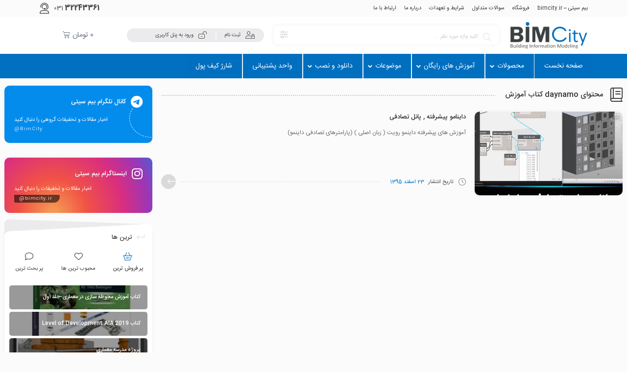

--- FILE ---
content_type: text/html; charset=UTF-8
request_url: https://bimcity.ir/tag/daynamo-%DA%A9%D8%AA%D8%A7%D8%A8-%D8%A2%D9%85%D9%88%D8%B2%D8%B4/
body_size: 23465
content:
<!DOCTYPE html>
<html dir="rtl" lang="fa-IR">
<head>
	<!--meta tag-->
	<meta charset="UTF-8"/>
	<meta http-equiv="X-UA-Compatible" content="IE=edge">
	<meta name="viewport" content="width=device-width, initial-scale=1.0 , maximum-scale=1">
	<link rel="profile" href="https://gmpg.org/xfn/11"/>
	<link rel="pingback" href="https://bimcity.ir/xmlrpc.php"/>

	<title>daynamo کتاب آموزش &#8211; bimcity.ir &#8211; پایگاه آموزشی مدلسازی اطلاعاتی ساختمان</title>
<script type="application/javascript">var mweb_ajax_url = "https://bimcity.ir/wp-admin/admin-ajax.php"</script><meta name='robots' content='max-image-preview:large' />
<!--[if lt IE 9]><script src="https://html5shim.googlecode.com/svn/trunk/html5.js"></script><![endif]--><link rel="alternate" type="application/rss+xml" title="bimcity.ir - پایگاه آموزشی مدلسازی اطلاعاتی ساختمان &raquo; خوراک" href="https://bimcity.ir/feed/" />
<link rel="alternate" type="application/rss+xml" title="bimcity.ir - پایگاه آموزشی مدلسازی اطلاعاتی ساختمان &raquo; خوراک دیدگاه‌ها" href="https://bimcity.ir/comments/feed/" />
<link rel="alternate" type="application/rss+xml" title="bimcity.ir - پایگاه آموزشی مدلسازی اطلاعاتی ساختمان &raquo; daynamo کتاب آموزش خوراک برچسب" href="https://bimcity.ir/tag/daynamo-%da%a9%d8%aa%d8%a7%d8%a8-%d8%a2%d9%85%d9%88%d8%b2%d8%b4/feed/" />
<link rel="icon" type="image/png" href="https://bimcity.ir/wp-content/uploads/2020/07/bimcityfav.png" /><link rel="apple-touch-icon" href="https://bimcity.ir/wp-content/uploads/2020/07/bimcityfav.png" /><meta name="msapplication-TileColor" content="#ffffff"><meta name="msapplication-TileImage" content="https://bimcity.ir/wp-content/uploads/2020/07/bimcityfav.png" /><style id='wp-img-auto-sizes-contain-inline-css' type='text/css'>
img:is([sizes=auto i],[sizes^="auto," i]){contain-intrinsic-size:3000px 1500px}
/*# sourceURL=wp-img-auto-sizes-contain-inline-css */
</style>
<style id='wp-emoji-styles-inline-css' type='text/css'>

	img.wp-smiley, img.emoji {
		display: inline !important;
		border: none !important;
		box-shadow: none !important;
		height: 1em !important;
		width: 1em !important;
		margin: 0 0.07em !important;
		vertical-align: -0.1em !important;
		background: none !important;
		padding: 0 !important;
	}
/*# sourceURL=wp-emoji-styles-inline-css */
</style>
<link rel='stylesheet' id='wp-block-library-rtl-css' href='https://bimcity.ir/wp-includes/css/dist/block-library/style-rtl.min.css' type='text/css' media='all' />
<link rel='stylesheet' id='wc-blocks-style-rtl-css' href='https://bimcity.ir/wp-content/plugins/woocommerce/assets/client/blocks/wc-blocks-rtl.css' type='text/css' media='all' />
<style id='global-styles-inline-css' type='text/css'>
:root{--wp--preset--aspect-ratio--square: 1;--wp--preset--aspect-ratio--4-3: 4/3;--wp--preset--aspect-ratio--3-4: 3/4;--wp--preset--aspect-ratio--3-2: 3/2;--wp--preset--aspect-ratio--2-3: 2/3;--wp--preset--aspect-ratio--16-9: 16/9;--wp--preset--aspect-ratio--9-16: 9/16;--wp--preset--color--black: #000000;--wp--preset--color--cyan-bluish-gray: #abb8c3;--wp--preset--color--white: #ffffff;--wp--preset--color--pale-pink: #f78da7;--wp--preset--color--vivid-red: #cf2e2e;--wp--preset--color--luminous-vivid-orange: #ff6900;--wp--preset--color--luminous-vivid-amber: #fcb900;--wp--preset--color--light-green-cyan: #7bdcb5;--wp--preset--color--vivid-green-cyan: #00d084;--wp--preset--color--pale-cyan-blue: #8ed1fc;--wp--preset--color--vivid-cyan-blue: #0693e3;--wp--preset--color--vivid-purple: #9b51e0;--wp--preset--gradient--vivid-cyan-blue-to-vivid-purple: linear-gradient(135deg,rgb(6,147,227) 0%,rgb(155,81,224) 100%);--wp--preset--gradient--light-green-cyan-to-vivid-green-cyan: linear-gradient(135deg,rgb(122,220,180) 0%,rgb(0,208,130) 100%);--wp--preset--gradient--luminous-vivid-amber-to-luminous-vivid-orange: linear-gradient(135deg,rgb(252,185,0) 0%,rgb(255,105,0) 100%);--wp--preset--gradient--luminous-vivid-orange-to-vivid-red: linear-gradient(135deg,rgb(255,105,0) 0%,rgb(207,46,46) 100%);--wp--preset--gradient--very-light-gray-to-cyan-bluish-gray: linear-gradient(135deg,rgb(238,238,238) 0%,rgb(169,184,195) 100%);--wp--preset--gradient--cool-to-warm-spectrum: linear-gradient(135deg,rgb(74,234,220) 0%,rgb(151,120,209) 20%,rgb(207,42,186) 40%,rgb(238,44,130) 60%,rgb(251,105,98) 80%,rgb(254,248,76) 100%);--wp--preset--gradient--blush-light-purple: linear-gradient(135deg,rgb(255,206,236) 0%,rgb(152,150,240) 100%);--wp--preset--gradient--blush-bordeaux: linear-gradient(135deg,rgb(254,205,165) 0%,rgb(254,45,45) 50%,rgb(107,0,62) 100%);--wp--preset--gradient--luminous-dusk: linear-gradient(135deg,rgb(255,203,112) 0%,rgb(199,81,192) 50%,rgb(65,88,208) 100%);--wp--preset--gradient--pale-ocean: linear-gradient(135deg,rgb(255,245,203) 0%,rgb(182,227,212) 50%,rgb(51,167,181) 100%);--wp--preset--gradient--electric-grass: linear-gradient(135deg,rgb(202,248,128) 0%,rgb(113,206,126) 100%);--wp--preset--gradient--midnight: linear-gradient(135deg,rgb(2,3,129) 0%,rgb(40,116,252) 100%);--wp--preset--font-size--small: 13px;--wp--preset--font-size--medium: 20px;--wp--preset--font-size--large: 36px;--wp--preset--font-size--x-large: 42px;--wp--preset--spacing--20: 0.44rem;--wp--preset--spacing--30: 0.67rem;--wp--preset--spacing--40: 1rem;--wp--preset--spacing--50: 1.5rem;--wp--preset--spacing--60: 2.25rem;--wp--preset--spacing--70: 3.38rem;--wp--preset--spacing--80: 5.06rem;--wp--preset--shadow--natural: 6px 6px 9px rgba(0, 0, 0, 0.2);--wp--preset--shadow--deep: 12px 12px 50px rgba(0, 0, 0, 0.4);--wp--preset--shadow--sharp: 6px 6px 0px rgba(0, 0, 0, 0.2);--wp--preset--shadow--outlined: 6px 6px 0px -3px rgb(255, 255, 255), 6px 6px rgb(0, 0, 0);--wp--preset--shadow--crisp: 6px 6px 0px rgb(0, 0, 0);}:where(.is-layout-flex){gap: 0.5em;}:where(.is-layout-grid){gap: 0.5em;}body .is-layout-flex{display: flex;}.is-layout-flex{flex-wrap: wrap;align-items: center;}.is-layout-flex > :is(*, div){margin: 0;}body .is-layout-grid{display: grid;}.is-layout-grid > :is(*, div){margin: 0;}:where(.wp-block-columns.is-layout-flex){gap: 2em;}:where(.wp-block-columns.is-layout-grid){gap: 2em;}:where(.wp-block-post-template.is-layout-flex){gap: 1.25em;}:where(.wp-block-post-template.is-layout-grid){gap: 1.25em;}.has-black-color{color: var(--wp--preset--color--black) !important;}.has-cyan-bluish-gray-color{color: var(--wp--preset--color--cyan-bluish-gray) !important;}.has-white-color{color: var(--wp--preset--color--white) !important;}.has-pale-pink-color{color: var(--wp--preset--color--pale-pink) !important;}.has-vivid-red-color{color: var(--wp--preset--color--vivid-red) !important;}.has-luminous-vivid-orange-color{color: var(--wp--preset--color--luminous-vivid-orange) !important;}.has-luminous-vivid-amber-color{color: var(--wp--preset--color--luminous-vivid-amber) !important;}.has-light-green-cyan-color{color: var(--wp--preset--color--light-green-cyan) !important;}.has-vivid-green-cyan-color{color: var(--wp--preset--color--vivid-green-cyan) !important;}.has-pale-cyan-blue-color{color: var(--wp--preset--color--pale-cyan-blue) !important;}.has-vivid-cyan-blue-color{color: var(--wp--preset--color--vivid-cyan-blue) !important;}.has-vivid-purple-color{color: var(--wp--preset--color--vivid-purple) !important;}.has-black-background-color{background-color: var(--wp--preset--color--black) !important;}.has-cyan-bluish-gray-background-color{background-color: var(--wp--preset--color--cyan-bluish-gray) !important;}.has-white-background-color{background-color: var(--wp--preset--color--white) !important;}.has-pale-pink-background-color{background-color: var(--wp--preset--color--pale-pink) !important;}.has-vivid-red-background-color{background-color: var(--wp--preset--color--vivid-red) !important;}.has-luminous-vivid-orange-background-color{background-color: var(--wp--preset--color--luminous-vivid-orange) !important;}.has-luminous-vivid-amber-background-color{background-color: var(--wp--preset--color--luminous-vivid-amber) !important;}.has-light-green-cyan-background-color{background-color: var(--wp--preset--color--light-green-cyan) !important;}.has-vivid-green-cyan-background-color{background-color: var(--wp--preset--color--vivid-green-cyan) !important;}.has-pale-cyan-blue-background-color{background-color: var(--wp--preset--color--pale-cyan-blue) !important;}.has-vivid-cyan-blue-background-color{background-color: var(--wp--preset--color--vivid-cyan-blue) !important;}.has-vivid-purple-background-color{background-color: var(--wp--preset--color--vivid-purple) !important;}.has-black-border-color{border-color: var(--wp--preset--color--black) !important;}.has-cyan-bluish-gray-border-color{border-color: var(--wp--preset--color--cyan-bluish-gray) !important;}.has-white-border-color{border-color: var(--wp--preset--color--white) !important;}.has-pale-pink-border-color{border-color: var(--wp--preset--color--pale-pink) !important;}.has-vivid-red-border-color{border-color: var(--wp--preset--color--vivid-red) !important;}.has-luminous-vivid-orange-border-color{border-color: var(--wp--preset--color--luminous-vivid-orange) !important;}.has-luminous-vivid-amber-border-color{border-color: var(--wp--preset--color--luminous-vivid-amber) !important;}.has-light-green-cyan-border-color{border-color: var(--wp--preset--color--light-green-cyan) !important;}.has-vivid-green-cyan-border-color{border-color: var(--wp--preset--color--vivid-green-cyan) !important;}.has-pale-cyan-blue-border-color{border-color: var(--wp--preset--color--pale-cyan-blue) !important;}.has-vivid-cyan-blue-border-color{border-color: var(--wp--preset--color--vivid-cyan-blue) !important;}.has-vivid-purple-border-color{border-color: var(--wp--preset--color--vivid-purple) !important;}.has-vivid-cyan-blue-to-vivid-purple-gradient-background{background: var(--wp--preset--gradient--vivid-cyan-blue-to-vivid-purple) !important;}.has-light-green-cyan-to-vivid-green-cyan-gradient-background{background: var(--wp--preset--gradient--light-green-cyan-to-vivid-green-cyan) !important;}.has-luminous-vivid-amber-to-luminous-vivid-orange-gradient-background{background: var(--wp--preset--gradient--luminous-vivid-amber-to-luminous-vivid-orange) !important;}.has-luminous-vivid-orange-to-vivid-red-gradient-background{background: var(--wp--preset--gradient--luminous-vivid-orange-to-vivid-red) !important;}.has-very-light-gray-to-cyan-bluish-gray-gradient-background{background: var(--wp--preset--gradient--very-light-gray-to-cyan-bluish-gray) !important;}.has-cool-to-warm-spectrum-gradient-background{background: var(--wp--preset--gradient--cool-to-warm-spectrum) !important;}.has-blush-light-purple-gradient-background{background: var(--wp--preset--gradient--blush-light-purple) !important;}.has-blush-bordeaux-gradient-background{background: var(--wp--preset--gradient--blush-bordeaux) !important;}.has-luminous-dusk-gradient-background{background: var(--wp--preset--gradient--luminous-dusk) !important;}.has-pale-ocean-gradient-background{background: var(--wp--preset--gradient--pale-ocean) !important;}.has-electric-grass-gradient-background{background: var(--wp--preset--gradient--electric-grass) !important;}.has-midnight-gradient-background{background: var(--wp--preset--gradient--midnight) !important;}.has-small-font-size{font-size: var(--wp--preset--font-size--small) !important;}.has-medium-font-size{font-size: var(--wp--preset--font-size--medium) !important;}.has-large-font-size{font-size: var(--wp--preset--font-size--large) !important;}.has-x-large-font-size{font-size: var(--wp--preset--font-size--x-large) !important;}
/*# sourceURL=global-styles-inline-css */
</style>

<style id='classic-theme-styles-inline-css' type='text/css'>
/*! This file is auto-generated */
.wp-block-button__link{color:#fff;background-color:#32373c;border-radius:9999px;box-shadow:none;text-decoration:none;padding:calc(.667em + 2px) calc(1.333em + 2px);font-size:1.125em}.wp-block-file__button{background:#32373c;color:#fff;text-decoration:none}
/*# sourceURL=/wp-includes/css/classic-themes.min.css */
</style>
<link rel='stylesheet' id='contact-form-7-css' href='https://bimcity.ir/wp-content/plugins/contact-form-7/includes/css/styles.css' type='text/css' media='all' />
<link rel='stylesheet' id='contact-form-7-rtl-css' href='https://bimcity.ir/wp-content/plugins/contact-form-7/includes/css/styles-rtl.css' type='text/css' media='all' />
<link rel='stylesheet' id='gmwqp-style-css' href='https://bimcity.ir/wp-content/plugins/gm-woo-product-list-widget//css/style.css' type='text/css' media='all' />
<link rel='stylesheet' id='spot-shop-css' href='https://bimcity.ir/wp-content/plugins/spotplayer/shop.css' type='text/css' media='all' />
<style id='spot-shop-inline-css' type='text/css'>
#sp_license > BUTTON {background: #1160df} #sp B {color: #1160df} #sp_players > DIV {background: rgba(17,96,223,0.05)}
/*# sourceURL=spot-shop-inline-css */
</style>
<style id='woocommerce-inline-inline-css' type='text/css'>
.woocommerce form .form-row .required { visibility: visible; }
/*# sourceURL=woocommerce-inline-inline-css */
</style>
<link rel='stylesheet' id='custom-style-css' href='https://bimcity.ir/wp-content/themes/mweb-digiacademy/custom/custom.css' type='text/css' media='all' />
<link rel='stylesheet' id='woocommerce-css' href='https://bimcity.ir/wp-content/themes/mweb-digiacademy/assets/css/woocommerce.css' type='text/css' media='all' />
<link rel='stylesheet' id='bootstrap-css' href='https://bimcity.ir/wp-content/themes/mweb-digiacademy/assets/css/bootstrap.css' type='text/css' media='all' />
<link rel='stylesheet' id='font-icon-css' href='https://bimcity.ir/wp-content/themes/mweb-digiacademy/assets/css/font-awesome.css' type='text/css' media='all' />
<link rel='stylesheet' id='magnific-popup-css' href='https://bimcity.ir/wp-content/themes/mweb-digiacademy/assets/css/magnific-popup.css' type='text/css' media='all' />
<link rel='stylesheet' id='modal-css' href='https://bimcity.ir/wp-content/themes/mweb-digiacademy/assets/css/modal.css' type='text/css' media='all' />
<link rel='stylesheet' id='owl-carousel-css' href='https://bimcity.ir/wp-content/themes/mweb-digiacademy/assets/css/owl-carousel.css' type='text/css' media='all' />
<link rel='stylesheet' id='swiper-css' href='https://bimcity.ir/wp-content/plugins/elementor/assets/lib/swiper/v8/css/swiper.min.css' type='text/css' media='all' />
<link rel='stylesheet' id='mediaelement-css' href='https://bimcity.ir/wp-includes/js/mediaelement/mediaelementplayer-legacy.min.css' type='text/css' media='all' />
<link rel='stylesheet' id='wp-mediaelement-css' href='https://bimcity.ir/wp-includes/js/mediaelement/wp-mediaelement.min.css' type='text/css' media='all' />
<link rel='stylesheet' id='mweb-style-css' href='https://bimcity.ir/wp-content/themes/mweb-digiacademy/style.css' type='text/css' media='all' />
<style id='mweb-style-inline-css' type='text/css'>
@font-face{font-family:"IRANSans";font-style:normal;font-weight:500;font-display:block;src:url("https://bimcity.ir/wp-content/themes/mweb-digiacademy/assets/fonts/IRANSans-medium.eot");src:url("https://bimcity.ir/wp-content/themes/mweb-digiacademy/assets/fonts/IRANSans-medium.eot?#iefix") format("embedded-opentype"), url("https://bimcity.ir/wp-content/themes/mweb-digiacademy/assets/fonts/IRANSans-medium.woff") format("woff"), url("https://bimcity.ir/wp-content/themes/mweb-digiacademy/assets/fonts/IRANSans-medium.ttf") format("truetype")}@font-face{font-family:"IRANSans";font-style:normal;font-weight:normal;font-display:block;src:url("https://bimcity.ir/wp-content/themes/mweb-digiacademy/assets/fonts/IRANSans.eot");src:url("https://bimcity.ir/wp-content/themes/mweb-digiacademy/assets/fonts/IRANSans.eot?#iefix") format("embedded-opentype"), url("https://bimcity.ir/wp-content/themes/mweb-digiacademy/assets/fonts/IRANSans.woff") format("woff"), url("https://bimcity.ir/wp-content/themes/mweb-digiacademy/assets/fonts/IRANSans.ttf") format("truetype")}@font-face{font-family:"IRANSansnum";font-style:normal;font-weight:500;font-display:block;src:url("https://bimcity.ir/wp-content/themes/mweb-digiacademy/assets/fonts/IRANSans-medium-fanum.eot");src:url("https://bimcity.ir/wp-content/themes/mweb-digiacademy/assets/fonts/IRANSans-medium-fanum.eot?#iefix") format("embedded-opentype"), url("https://bimcity.ir/wp-content/themes/mweb-digiacademy/assets/fonts/IRANSans-medium-fanum.woff") format("woff"), url("https://bimcity.ir/wp-content/themes/mweb-digiacademy/assets/fonts/IRANSans-medium-fanum.ttf") format("truetype")}@font-face{font-family:"IRANSansnum";font-style:normal;font-weight:normal;font-display:block;src:url("https://bimcity.ir/wp-content/themes/mweb-digiacademy/assets/fonts/IRANSans-fanum.eot");src:url("https://bimcity.ir/wp-content/themes/mweb-digiacademy/assets/fonts/IRANSans-fanum.eot?#iefix") format("embedded-opentype"), url("https://bimcity.ir/wp-content/themes/mweb-digiacademy/assets/fonts/IRANSans-fanum.woff") format("woff"), url("https://bimcity.ir/wp-content/themes/mweb-digiacademy/assets/fonts/IRANSans-fanum.ttf") format("truetype")}@font-face{font-family:"Font Awesome 6";font-style:normal;font-weight:300;font-display:swap;src:url("https://bimcity.ir/wp-content/themes/mweb-digiacademy/assets/fonts/fa-light-300.woff2") format("woff2"), url("https://bimcity.ir/wp-content/themes/mweb-digiacademy/assets/fonts/fa-light-300.ttf") format("truetype")}@font-face{font-family:"Font Awesome 6 Brands";font-style:normal;font-weight:400;font-display:swap;src:url("https://bimcity.ir/wp-content/themes/mweb-digiacademy/assets/fonts/fa-brands-400.woff2") format("woff2"), url("https://bimcity.ir/wp-content/themes/mweb-digiacademy/assets/fonts/fa-brands-400.ttf") format("truetype")}:root{--maincolor:#0070C0;--secoundcolor:#F9BC02;--mainfont:IRANSans;--mainfontnum:IRANSansnum}.header_alert{background-color:#b6b2b7}.mweb-main-menu ul>li.level-0>a{font-size:12px;font-weight:500;color:#333}.mweb-main-menu ul>li.level-0{line-height:49px}.entry-content, .entry-content>p{font-size:12px;line-height:23px}.entry-content>h2{font-size:;font-weight:500;color:;line-height:}.entry-content>h3{font-size:;font-weight:500;color:;line-height:}.entry-content>h3{font-size:;font-weight:500;color:;line-height:}#header{margin:0 auto}#bk_49a3a1a .blog_featured_post{height:190px}.h_iframe-aparat_embed_frame{margin:auto;max-width:660px}video{max-width:100%}.mejs-container *{max-width:100%}.mweb_product_file .single_wrap .woocommerce-notices-wrapper>ul , .mweb_product_file .single_wrap .woocommerce-notices-wrapper>div{position:relative;z-index:1;top:-25px}.contact_item.phone strong{color:#ffffff;margin-right:0px}.search-table{width:604px !important;margin:0 auto;border:1px solid #ddd;border-radius:20px;text-align:center}.search-table tr td{width:300px !important}.search-table thead tr th{background-color:#2a6d9d !important;width:100%}.mejs-poster.mejs-layer{display:none !important}#preview_product:poster{display:none}.customer-mini-label .inner{padding:0px !important}.customer-mini-label .container{margin:0px !important}.xt_woofc-inner .xt_woofc-quantity input{padding:0px !important}.xt_woofc-quantity .xt_woofc-quantity-col.xt_woofc-quantity-col-minus, .xt_woofc-quantity .xt_woofc-quantity-col.xt_woofc-quantity-col-plus{background:#2c97de}.xt_woofc-quantity:hover .xt_woofc-quantity-col.xt_woofc-quantity-col-minus:hover, .xt_woofc-quantity:hover .xt_woofc-quantity-col.xt_woofc-quantity-col-plus:hover{background:#0e6aa7;color:#ffffff !important}.rtl .xt_woofc-inner .xt_woofc-quantity input{padding:0px !important}.xt_woofc-quantity .xt_woofc-quantity-col.xt_woofc-quantity-button{color:#ffffff !important}.pd-ums{padding-left:0px !important}.user_header{display:none}.avatar-profile-menu{margin-top:38px}.woocommerce div.product form.cart table, .woocommerce div.type-product form.cart table{width:100% !important}.woocommerce .type-product.product-type-variable form.cart.variations_form table.variations td.value{width:100% !important}.woocommerce .type-product.product-type-variable form.cart.variations_form table.variations td.value select{margin-bottom:0px;width:100% !important}.entry-summary .sell_course .price{text-align:right}body.nav-active .nav_elm:after, body.nav-active .nav_elm:before{height:380px}.blog_featured_post .overlay_info h2{display:none}.account_action{display:none !important}.elementor-menu-cart__footer-buttons .elementor-button--view-cart{font-size:14px}.elementor-card-shadow-yes .elementor-post__card{height:285px}#swiper-wrapper-6104b15b38921da6c{display:none !important}.related.products{display:none}
/*# sourceURL=mweb-style-inline-css */
</style>
<link rel='stylesheet' id='elementor-icons-css' href='https://bimcity.ir/wp-content/plugins/elementor/assets/lib/eicons/css/elementor-icons.min.css' type='text/css' media='all' />
<link rel='stylesheet' id='elementor-frontend-css' href='https://bimcity.ir/wp-content/plugins/elementor/assets/css/frontend-rtl.min.css' type='text/css' media='all' />
<link rel='stylesheet' id='elementor-pro-css' href='https://bimcity.ir/wp-content/plugins/elementor-pro/assets/css/frontend-rtl.min.css' type='text/css' media='all' />
<link rel='stylesheet' id='elementor-pro-custom-rtl-css' href='https://bimcity.ir/wp-content/plugins/elementor-pro/assets/css/frontend-custom-rtl.css' type='text/css' media='all' />
<link rel='stylesheet' id='elementor-custom-frontend-rtl-icons-css' href='https://bimcity.ir/wp-content/plugins/elementor-pro/assets/fonts/rtlicons/rtlicons.css' type='text/css' media='all' />
<link rel='stylesheet' id='elementor-global-css' href='https://bimcity.ir/wp-content/uploads/elementor/css/global.css' type='text/css' media='all' />
<link rel='stylesheet' id='elementor-post-67627-css' href='https://bimcity.ir/wp-content/uploads/elementor/css/post-67627.css' type='text/css' media='all' />
<link rel='stylesheet' id='ubermenu-css' href='https://bimcity.ir/wp-content/plugins/ubermenu/pro/assets/css/ubermenu.min.css' type='text/css' media='all' />
<link rel='stylesheet' id='ubermenu-flat-blue-bar-dark-css' href='https://bimcity.ir/wp-content/plugins/ubermenu-skins-flat/skins/blue-bar-dark.css' type='text/css' media='all' />
<link rel='stylesheet' id='ubermenu-font-awesome-core-css' href='https://bimcity.ir/wp-content/plugins/ubermenu/assets/fontawesome/css/fontawesome.min.css' type='text/css' media='all' />
<link rel='stylesheet' id='ubermenu-font-awesome-solid-css' href='https://bimcity.ir/wp-content/plugins/ubermenu/assets/fontawesome/css/solid.min.css' type='text/css' media='all' />
<link rel='stylesheet' id='ubermenu-font-awesome-css' href='https://bimcity.ir/wp-content/plugins/ubermenu-icons/assets/font-awesome/css/font-awesome.min.css' type='text/css' media='all' />
<!--n2css--><script type="text/javascript" src="https://bimcity.ir/wp-includes/js/jquery/jquery.min.js" id="jquery-core-js"></script>
<script type="text/javascript" src="https://bimcity.ir/wp-includes/js/jquery/jquery-migrate.min.js" id="jquery-migrate-js"></script>
<script type="text/javascript" src="https://bimcity.ir/wp-content/plugins/woocommerce/assets/js/jquery-blockui/jquery.blockUI.min.js" id="wc-jquery-blockui-js" defer="defer" data-wp-strategy="defer"></script>
<script type="text/javascript" id="wc-add-to-cart-js-extra">
/* <![CDATA[ */
var wc_add_to_cart_params = {"ajax_url":"/wp-admin/admin-ajax.php","wc_ajax_url":"/?wc-ajax=%%endpoint%%","i18n_view_cart":"\u0645\u0634\u0627\u0647\u062f\u0647 \u0633\u0628\u062f \u062e\u0631\u06cc\u062f","cart_url":"https://bimcity.ir/cart/","is_cart":"","cart_redirect_after_add":"yes"};
//# sourceURL=wc-add-to-cart-js-extra
/* ]]> */
</script>
<script type="text/javascript" src="https://bimcity.ir/wp-content/plugins/woocommerce/assets/js/frontend/add-to-cart.min.js" id="wc-add-to-cart-js" defer="defer" data-wp-strategy="defer"></script>
<script type="text/javascript" src="https://bimcity.ir/wp-content/plugins/woocommerce/assets/js/js-cookie/js.cookie.min.js" id="wc-js-cookie-js" defer="defer" data-wp-strategy="defer"></script>
<script type="text/javascript" id="woocommerce-js-extra">
/* <![CDATA[ */
var woocommerce_params = {"ajax_url":"/wp-admin/admin-ajax.php","wc_ajax_url":"/?wc-ajax=%%endpoint%%","i18n_password_show":"Show password","i18n_password_hide":"Hide password"};
//# sourceURL=woocommerce-js-extra
/* ]]> */
</script>
<script type="text/javascript" src="https://bimcity.ir/wp-content/plugins/woocommerce/assets/js/frontend/woocommerce.min.js" id="woocommerce-js" defer="defer" data-wp-strategy="defer"></script>
<link rel="https://api.w.org/" href="https://bimcity.ir/wp-json/" /><link rel="alternate" title="JSON" type="application/json" href="https://bimcity.ir/wp-json/wp/v2/tags/3159" /><link rel="EditURI" type="application/rsd+xml" title="RSD" href="https://bimcity.ir/xmlrpc.php?rsd" />
<meta name="generator" content="WordPress 6.9" />
<meta name="generator" content="WooCommerce 10.4.3" />
    <style type="text/css">
        .cf-search {
            width: 700px;
            margin: 50px auto !important;
            background: #f7f8fd;
            border: 3px solid #eceefb;
            padding: 30px;
            border-radius: 10px;
        }
        .cf-search form {
            display: inline-flex;
            width: 100%;
        }
        .cf-field {
            display: inline-block !important;
            border: 1px solid #000 !important;
            margin-bottom: 0px !important;
            width: 90%;
            padding-left: 16px;
            height: 47px;
        }
        .cf-btn {
            display: inline-block;
            border: none;
            height: 47px !important;
            width: 200px;
            font-size: 16px;
    		background: #006fc0 !important;
            color: #fff !important;
            min-height: 47px;
            border-radius: 0 !important;
        }
		
		.cf-btn:hover {
    background: #ffffff !important;
}
        .success {
            color: #155724;
            background-color: #d4edda;
            position: relative;
            padding: .75rem 1.25rem;
            margin-bottom: 1rem;
            border: 1px solid #c3e6cb;
            border-radius: .25rem;
        }
        .danger {
            color: #721c24;
            background-color: #f8d7da;
            position: relative;
            padding: .75rem 1.25rem;
            margin-bottom: 1rem;
            border: 1px solid #f5c6cb;
            border-radius: .25rem;
        }

        @media screen and ( max-width: 480px ){
            .cf-search form { display: initial; }
            .cf-field, .cf-btn {
                display: block !important;
                width: 100%;
            }
            .cf-search{ width: 100%; }
        }
    </style>
<style id="ubermenu-custom-generated-css">
/** UberMenu Custom Menu Styles (Customizer) **/
/* main */
 .ubermenu-main { background:#006fc0; }
 .ubermenu-main .ubermenu-item-level-0 > .ubermenu-target { font-size:14px; border-left:1px solid #f9f9f9; -webkit-box-shadow:inset 1px 0 0 0 rgba(255,255,255,0.9); -moz-box-shadow:inset 1px 0 0 0 rgba(255,255,255,0.9); -o-box-shadow:inset 1px 0 0 0 rgba(255,255,255,0.9); box-shadow:inset 1px 0 0 0 rgba(255,255,255,0.9); }
 .ubermenu-main .ubermenu-nav .ubermenu-item.ubermenu-item-level-0 > .ubermenu-target { font-weight:400; }
 .ubermenu-main .ubermenu-item-level-0.ubermenu-current-menu-item > .ubermenu-target, .ubermenu-main .ubermenu-item-level-0.ubermenu-current-menu-parent > .ubermenu-target, .ubermenu-main .ubermenu-item-level-0.ubermenu-current-menu-ancestor > .ubermenu-target { color:#ffffff; }
 .ubermenu-main .ubermenu-item-level-0.ubermenu-active > .ubermenu-target,.ubermenu-main .ubermenu-item-level-0:hover > .ubermenu-target { -webkit-box-shadow:inset 1px 0 0 0 rgba(255,255,255,0.9); -moz-box-shadow:inset 1px 0 0 0 rgba(255,255,255,0.9); -o-box-shadow:inset 1px 0 0 0 rgba(255,255,255,0.9); box-shadow:inset 1px 0 0 0 rgba(255,255,255,0.9); }
 .ubermenu-main .ubermenu-submenu .ubermenu-highlight { color:#ffffff; }
 .ubermenu-main .ubermenu-submenu .ubermenu-item-header > .ubermenu-target, .ubermenu-main .ubermenu-tab > .ubermenu-target { font-size:14px; }
 .ubermenu-main .ubermenu-submenu .ubermenu-item-header.ubermenu-current-menu-item > .ubermenu-target { color:#ffffff; }
 .ubermenu-main .ubermenu-item-normal.ubermenu-current-menu-item > .ubermenu-target { color:#fcfcfc; }
 .ubermenu-main .ubermenu-item-normal > .ubermenu-target { font-size:14px; }
 .ubermenu-main .ubermenu-item-level-0.ubermenu-has-submenu-drop > .ubermenu-target > .ubermenu-sub-indicator { color:#f2f2f2; }
 .ubermenu-responsive-toggle-main, .ubermenu-main, .ubermenu-main .ubermenu-target, .ubermenu-main .ubermenu-nav .ubermenu-item-level-0 .ubermenu-target { font-family:IRANSans; }



/** UberMenu Custom Tweaks (General Settings) **/
.ubermenu .ubermenu-submenu .ubermenu-column {
    float: right;
}

.ubermenu-main .ubermenu-item.ubermenu-active .ubermenu-submenu-drop.ubermenu-submenu-type-mega {
    overflow: visible;
}
/* Icons */
.ubermenu .ubermenu-item-layout-icon_right > .ubermenu-target-title { margin-right: .6em; display: inline-block; }
.ubermenu-sub-indicators .ubermenu-has-submenu-drop > .ubermenu-target.ubermenu-item-layout-icon_top:after, .ubermenu-sub-indicators .ubermenu-has-submenu-drop > .ubermenu-target.ubermenu-item-layout-icon_bottom:after{ top: auto; bottom:8px; right:auto; margin-left:-4px; }
.ubermenu .ubermenu-target.ubermenu-item-layout-icon_top, .ubermenu .ubermenu-target.ubermenu-item-layout-icon_bottom{ text-align:center; padding:20px; }
.ubermenu .ubermenu-target.ubermenu-item-layout-icon_top, .ubermenu .ubermenu-target.ubermenu-item-layout-icon_top > .ubermenu-target-text, .ubermenu .ubermenu-target.ubermenu-item-layout-icon_bottom > .ubermenu-target-text, .ubermenu .ubermenu-target.ubermenu-item-layout-icon_bottom > .ubermenu-icon{ text-align:center; display:block; width:100%; }
.ubermenu .ubermenu-item-layout-icon_top > .ubermenu-icon { padding-bottom:5px; }
.ubermenu .ubermenu-item-layout-icon_bottom > .ubermenu-icon { padding-top:5px; }

/* Status: Loaded from Transient */

</style>	<noscript><style>.woocommerce-product-gallery{ opacity: 1 !important; }</style></noscript>
	<meta name="generator" content="Elementor 3.15.2; features: e_dom_optimization, e_optimized_assets_loading, additional_custom_breakpoints; settings: css_print_method-external, google_font-enabled, font_display-auto">
<style type="text/css">.recentcomments a{display:inline !important;padding:0 !important;margin:0 !important;}</style><style>.wc_payment_method[class*="payment_method_pa_"] label img,.wc_payment_method[class*="payment_method_payzito"] label img{max-height: 40px !important;}</style>
<style>.qib-container input[type='number']:not(#qib_id):not(#qib_id){-moz-appearance:textfield;}.qib-container input[type='number']:not(#qib_id):not(#qib_id)::-webkit-outer-spin-button,.qib-container input[type='number']:not(#qib_id):not(#qib_id)::-webkit-inner-spin-button{-webkit-appearance:none;display:none;margin:0;}form.cart button[type='submit']:not(#qib_id):not(#qib_id),form.cart .qib-container + div:not(#qib_id):not(#qib_id){display:inline-block;margin:0;padding-top:0;padding-bottom:0;float:none;vertical-align:top;text-align:center;}form.cart button[type='submit']:not(#qib_id):not(#qib_id):not(_){line-height:1;}form.cart button[type='submit']:not(#qib_id):not(#qib_id):not(_):not(_){height:35px;text-align:center;}form.cart .qib-container + button[type='submit']:not(#qib_id):not(#qib_id),form.cart .qib-container + div:not(#qib_id):not(#qib_id):not(_){margin-left:1em;}form.cart button[type='submit']:focus:not(#qib_id):not(#qib_id){outline-width:2px;outline-offset:-2px;outline-style:solid;}.qib-container div.quantity:not(#qib_id):not(#qib_id) {float:left;line-height:1;display:inline-block;margin:0;padding:0;border:none;border-radius:0;width:auto;min-height:initial;min-width:initial;max-height:initial;max-width:initial;}.qib-button:not(#qib_id):not(#qib_id){line-height:1;display:inline-block;margin:0;padding:0;box-sizing:border-box;height:35px;width:30px;color:white;background:#2164cc;border-color:#6b6969;float:left;min-height:initial;min-width:initial;max-height:initial;max-width:initial;vertical-align:middle;font-size:16px;letter-spacing:0;border-style:solid;border-width:1px;transition:none;border-radius:0;}.qib-button:focus:not(#qib_id):not(#qib_id) {outline-offset:-3px;outline-width:1px;outline-color:#ebe9eb;outline-style:dotted;}.qib-button:hover:not(#qib_id):not(#qib_id) {background:#2c61b3;}.qib-container .quantity input.qty:not(#qib_id):not(#qib_id){line-height:1;background:none;text-align:center;vertical-align:middle;margin:0;padding:0;box-sizing:border-box;height:35px;width:45px;min-height:initial;min-width:initial;max-height:initial;max-width:initial;box-shadow:none;font-size:15px;border-style:solid;border-color:#6b6969;border-width:1px 0;border-radius:0;}.qib-container .quantity input.qty:focus:not(#qib_id):not(#qib_id) {border-color:#6b6969;outline:none;border-width:2px 1px;border-style:solid;}.woocommerce table.cart td.product-quantity:not(#qib_id):not(#qib_id){white-space:nowrap;}@media (min-width:768px){.woocommerce table.cart td.product-quantity:not(#qib_id):not(#qib_id){text-align:center;}}.woocommerce table.cart:not(#qib_id):not(#qib_id){table-layout:auto;}@media (min-width:768px){.woocommerce table.cart td.product-quantity .qib-container:not(#qib_id):not(#qib_id){display:flex;justify-content:center;}}.qib-container:not(#qib_id):not(#qib_id) {display:inline-block;}.woocommerce-grouped-product-list-item__quantity:not(#qib_id):not(#qib_id){margin:0;padding-left:0;padding-right:0;text-align:left;}.woocommerce-grouped-product-list-item__quantity .qib-container:not(#qib_id):not(#qib_id){display:flex;}.quantity .minus:not(#qib_id):not(#qib_id),.quantity .plus:not(#qib_id):not(#qib_id),.quantity > a:not(#qib_id):not(#qib_id){display:none;}.products.oceanwp-row .qib-container:not(#qib_id):not(#qib_id){margin-bottom:8px;}</style>		<style type="text/css" id="wp-custom-css">
			.float-menu-1 .fm-right.fm-connected.fm-round .fm-label {
    padding: 0 50px 0 12px;
    font-family: iransans;
}

.mypopupbuttonclass {
    background: #013ADF;
    color: #fff !important;
    padding: 10px;
    width: 100% !important;
    line-height: 16px;
}

.mypopupbuttonclass:hover {
    background:#183DA9 !important
}

.xt_woofc-title{
	display: none !important;
}

.woocommerce form .form-row .input-checkbox{
	display: none !important;
}
		</style>
		
</head>
<body data-rsssl=1 class="rtl archive tag tag-daynamo-- tag-3159 wp-theme-mweb-digiacademy theme-mweb-digiacademy woocommerce-no-js yith-wcan-pro mweb-body woocommerce tabs_custom tabs_three product-st-one elementor-default" itemscope  itemtype="https://schema.org/WebPage" >

	<div class="off-canvas-wrap">
	<div class="close-off-canvas-wrap"> <a href="#" id="mweb-close-off-canvas"> <i class="fal fa-times"></i> </a></div>
	<div class="off-canvas-inner">
		<div id="mweb-mobile-nav" class="mobile-menu-wrap">
			<ul id="menu-%d9%85%d9%86%d9%88%db%8c-%d9%85%d9%88%d8%a8%d8%a7%db%8c%d9%841" class="mobile-menu"><li  class="menu-item-57001 menu-item menu-item-type-post_type menu-item-object-page menu-item-home"><a href="https://bimcity.ir/">صفحه نخست</a></li>
<li  class="menu-item-57002 menu-item menu-item-type-custom menu-item-object-custom menu-item-has-children"><a href="#">محصولات</a>
<ul class="sub-menu">
	<li  class="menu-item-57004 menu-item menu-item-type-taxonomy menu-item-object-product_cat"><a href="https://bimcity.ir/product-category/%d9%be%da%a9%db%8c%d8%ac-%d9%87%d8%a7%db%8c-%d8%a2%d9%85%d9%88%d8%b2%d8%b4%db%8c/">پکیج های آموزشی</a></li>
	<li  class="menu-item-57006 menu-item menu-item-type-taxonomy menu-item-object-product_cat"><a href="https://bimcity.ir/product-category/%da%a9%d8%aa%d8%a7%d8%a8-%d9%87%d8%a7%db%8c-%d8%a2%d9%85%d9%88%d8%b2%d8%b4%db%8c/">کتاب های آموزشی</a></li>
	<li  class="menu-item-57008 menu-item menu-item-type-taxonomy menu-item-object-product_cat"><a href="https://bimcity.ir/product-category/%d8%a8%d8%a7%d9%86%da%a9-%d9%be%d8%b1%d9%88%da%98%d9%87-%d8%a2%d9%85%d8%a7%d8%af%d9%87/">بانک پروژه آماده</a></li>
	<li  class="menu-item-57010 menu-item menu-item-type-taxonomy menu-item-object-product_cat"><a href="https://bimcity.ir/product-category/%d8%a8%d8%a7%d9%86%da%a9-%d9%85%d8%af%d9%84-%d8%a2%d9%85%d8%a7%d8%af%d9%87/">بانک مدل آماده</a></li>
</ul>
</li>
<li  class="menu-item-57012 menu-item menu-item-type-taxonomy menu-item-object-category menu-item-has-children"><a href="https://bimcity.ir/category/%d8%a2%d9%85%d9%88%d8%b2%d8%b4-%d8%b1%d8%a7%db%8c%da%af%d8%a7%d9%86/">آموزش رایگان</a>
<ul class="sub-menu">
	<li  class="menu-item-57013 menu-item menu-item-type-taxonomy menu-item-object-category menu-item-has-children"><a href="https://bimcity.ir/category/revit-architecture/">Revit Architecture</a>
	<ul class="sub-menu">
		<li  class="menu-item-57014 menu-item menu-item-type-taxonomy menu-item-object-category"><a href="https://bimcity.ir/category/%d9%85%d9%82%d8%af%d9%85%d8%a7%d8%aa%db%8c/">مقدماتی</a></li>
		<li  class="menu-item-57015 menu-item menu-item-type-taxonomy menu-item-object-category"><a href="https://bimcity.ir/category/%d9%be%db%8c%d8%b4%d8%b1%d9%81%d8%aa%d9%87/">پیشرفته</a></li>
	</ul>
</li>
	<li  class="menu-item-57016 menu-item menu-item-type-taxonomy menu-item-object-category"><a href="https://bimcity.ir/category/revit-structure/">Revit Structure</a></li>
	<li  class="menu-item-57017 menu-item menu-item-type-taxonomy menu-item-object-category"><a href="https://bimcity.ir/category/revit-mep/">Revit MEP</a></li>
	<li  class="menu-item-57018 menu-item menu-item-type-taxonomy menu-item-object-category"><a href="https://bimcity.ir/category/enscape3d/">Enscape3d</a></li>
	<li  class="menu-item-57019 menu-item menu-item-type-taxonomy menu-item-object-category"><a href="https://bimcity.ir/category/dynamo/">Dynamo</a></li>
</ul>
</li>
<li  class="menu-item-57020 menu-item menu-item-type-taxonomy menu-item-object-category menu-item-has-children"><a href="https://bimcity.ir/category/%d9%85%d9%88%d8%b6%d9%88%d8%b9%d8%a7%d8%aa/">موضوعات</a>
<ul class="sub-menu">
	<li  class="menu-item-57021 menu-item menu-item-type-taxonomy menu-item-object-category"><a href="https://bimcity.ir/category/%d8%a8%db%8c%d9%85-%d9%86%db%8c%d9%88%d8%b2/">بیم نیوز</a></li>
	<li  class="menu-item-57022 menu-item menu-item-type-taxonomy menu-item-object-category"><a href="https://bimcity.ir/category/%d8%a8%db%8c%d9%85-%d9%be%d9%84%d8%a7%d8%b3/">بیم پلاس</a></li>
	<li  class="menu-item-57023 menu-item menu-item-type-taxonomy menu-item-object-category"><a href="https://bimcity.ir/category/%d8%a8%db%8c%d9%85-%da%af%d8%a7%d9%84%d8%b1%db%8c/">بیم گالری</a></li>
	<li  class="menu-item-57024 menu-item menu-item-type-taxonomy menu-item-object-category"><a href="https://bimcity.ir/category/%d9%84%d8%a7%db%8c%d9%88-%d8%a8%db%8c%d9%85/">لایو بیم</a></li>
	<li  class="menu-item-57025 menu-item menu-item-type-taxonomy menu-item-object-category"><a href="https://bimcity.ir/category/%d8%b1%d8%a7%d8%af%db%8c%d9%88-%d8%a8%db%8c%d9%85/">رادیو بیم</a></li>
	<li  class="menu-item-57026 menu-item menu-item-type-taxonomy menu-item-object-category"><a href="https://bimcity.ir/category/%d9%85%d9%82%d8%a7%d9%84%d8%a7%d8%aa/">مقالات</a></li>
	<li  class="menu-item-57027 menu-item menu-item-type-taxonomy menu-item-object-category"><a href="https://bimcity.ir/category/%d9%85%d8%b3%d8%a7%d8%a8%d9%82%d8%a7%d8%aa/">مسابقات</a></li>
	<li  class="menu-item-57028 menu-item menu-item-type-taxonomy menu-item-object-category"><a href="https://bimcity.ir/category/%d8%b1%d9%88%db%8c%d8%af%d8%a7%d8%af-%d9%87%d8%a7/">رویداد ها</a></li>
</ul>
</li>
<li  class="menu-item-57029 menu-item menu-item-type-taxonomy menu-item-object-category menu-item-has-children"><a href="https://bimcity.ir/category/%d8%af%d8%a7%d9%86%d9%84%d9%88%d8%af-%d9%88-%d9%86%d8%b5%d8%a8/">دانلود و نصب</a>
<ul class="sub-menu">
	<li  class="menu-item-57030 menu-item menu-item-type-taxonomy menu-item-object-category"><a href="https://bimcity.ir/category/%d9%86%d8%b1%d9%85-%d8%a7%d9%81%d8%b2%d8%a7%d8%b1/">نرم افزار</a></li>
	<li  class="menu-item-57031 menu-item menu-item-type-taxonomy menu-item-object-category"><a href="https://bimcity.ir/category/%d9%be%d9%84%d8%a7%da%af%db%8c%d9%86/">پلاگین</a></li>
	<li  class="menu-item-57032 menu-item menu-item-type-taxonomy menu-item-object-category"><a href="https://bimcity.ir/category/%d8%aa%d9%85%d9%be%d9%84%db%8c%d8%aa/">تمپلیت</a></li>
</ul>
</li>
<li  class="menu-item-71988 menu-item menu-item-type-post_type menu-item-object-page"><a href="https://bimcity.ir/%d9%88%d8%a7%d8%ad%d8%af-%d9%be%d8%b4%d8%aa%db%8c%d8%a8%d8%a7%d9%86%db%8c/">واحد پشتیبانی</a></li>
</ul>		</div>
	</div>
</div> 
				<div data-elementor-type="header" data-elementor-id="67627" class="elementor elementor-67627 elementor-location-header" data-elementor-post-type="elementor_library">
								<section class="elementor-section elementor-top-section elementor-element elementor-element-b458baa elementor-section-content-middle elementor-hidden-mobile elementor-section-boxed elementor-section-height-default elementor-section-height-default" data-id="b458baa" data-element_type="section">
						<div class="elementor-container elementor-column-gap-default">
					<div class="elementor-column elementor-col-50 elementor-top-column elementor-element elementor-element-ca46a15" data-id="ca46a15" data-element_type="column">
			<div class="elementor-widget-wrap elementor-element-populated">
								<div class="elementor-element elementor-element-c9172d9 elementor-icon-list--layout-inline elementor-list-item-link-full_width elementor-widget elementor-widget-icon-list" data-id="c9172d9" data-element_type="widget" data-widget_type="icon-list.default">
				<div class="elementor-widget-container">
					<ul class="elementor-icon-list-items elementor-inline-items">
							<li class="elementor-icon-list-item elementor-inline-item">
											<a href="https://bimcity.ir/">

											<span class="elementor-icon-list-text">بیم سیتی – bimcity.ir</span>
											</a>
									</li>
								<li class="elementor-icon-list-item elementor-inline-item">
											<a href="https://bimcity.ir/shop/">

											<span class="elementor-icon-list-text">فروشگاه</span>
											</a>
									</li>
								<li class="elementor-icon-list-item elementor-inline-item">
											<a href="https://bimcity.ir/%d8%b3%d9%88%d8%a7%d9%84%d8%a7%d8%aa-%d9%85%d8%aa%d8%af%d8%a7%d9%88%d9%84/">

											<span class="elementor-icon-list-text">سوالات متداول</span>
											</a>
									</li>
								<li class="elementor-icon-list-item elementor-inline-item">
											<a href="https://bimcity.ir/%D9%82%D9%88%D8%A7%D9%86%DB%8C%D9%86-%D9%88-%D9%85%D9%82%D8%B1%D8%B1%D8%A7%D8%AA/">

											<span class="elementor-icon-list-text">شرایط و تعهدات</span>
											</a>
									</li>
								<li class="elementor-icon-list-item elementor-inline-item">
											<a href="https://bimcity.ir/%d8%af%d8%b1%d8%a8%d8%a7%d8%b1%d9%87-%d9%85%d8%a7/">

											<span class="elementor-icon-list-text">درباره ما</span>
											</a>
									</li>
								<li class="elementor-icon-list-item elementor-inline-item">
											<a href="https://bimcity.ir/contact-us/">

											<span class="elementor-icon-list-text">ارتباط با ما</span>
											</a>
									</li>
						</ul>
				</div>
				</div>
					</div>
		</div>
				<div class="elementor-column elementor-col-50 elementor-top-column elementor-element elementor-element-137edaa" data-id="137edaa" data-element_type="column">
			<div class="elementor-widget-wrap elementor-element-populated">
								<div class="elementor-element elementor-element-2e2ac6e elementor-phone-number--view-two elementor-widget elementor-widget-mweb-call-us" data-id="2e2ac6e" data-element_type="widget" data-widget_type="mweb-call-us.default">
				<div class="elementor-widget-container">
			<div class="el_call_number"><div class="call_number_row"><div class="call_number"><strong>32243361</strong><span>031</span></div></div><i class="fal fa-user-headset"></i></div>		</div>
				</div>
					</div>
		</div>
							</div>
		</section>
				<section class="elementor-section elementor-top-section elementor-element elementor-element-4cb4a13 elementor-section-content-middle elementor-hidden-mobile elementor-section-boxed elementor-section-height-default elementor-section-height-default" data-id="4cb4a13" data-element_type="section" data-settings="{&quot;background_background&quot;:&quot;classic&quot;}">
						<div class="elementor-container elementor-column-gap-default">
					<div class="elementor-column elementor-col-25 elementor-top-column elementor-element elementor-element-07fd466" data-id="07fd466" data-element_type="column">
			<div class="elementor-widget-wrap elementor-element-populated">
								<div class="elementor-element elementor-element-39630c9 elementor-widget elementor-widget-image" data-id="39630c9" data-element_type="widget" data-widget_type="image.default">
				<div class="elementor-widget-container">
																<a href="https://bimcity.ir/">
							<img width="200" height="69" src="https://bimcity.ir/wp-content/uploads/2020/07/bimcity.ir_logo.png" class="attachment-large size-large wp-image-51329" alt="" />								</a>
															</div>
				</div>
					</div>
		</div>
				<div class="elementor-column elementor-col-25 elementor-top-column elementor-element elementor-element-367d42f" data-id="367d42f" data-element_type="column">
			<div class="elementor-widget-wrap elementor-element-populated">
								<div class="elementor-element elementor-element-a5ca00e elementor-widget elementor-widget-block-search" data-id="a5ca00e" data-element_type="widget" data-widget_type="block-search.default">
				<div class="elementor-widget-container">
			<form class="search_wrap elm_search elm_has_cat elm_has_cat_btn" id="ajax-form-search_1" method="get" action="https://bimcity.ir/"><div class="search_category"><span class="btn_search_cat el_cat_icon"></span><ul class="vertical_scroll_css"><li class="current" data-id="0">تمام دسته ها</li><li data-id="6785">Dynamo</li><li data-id="6786">Enscape3d</li><li data-id="6783">Revit Architecture</li><li data-id="6787">Revit MEP</li><li data-id="6784">Revit Structure</li><li data-id="6788">آموزش رایگان</li><li data-id="1">آموزش معماری</li><li data-id="6772">بیم پلاس</li><li data-id="6761">بیم گالری</li><li data-id="6732">بیم نیوز</li><li data-id="6829">پشتیبانی</li><li data-id="6790">پلاگین</li><li data-id="6812">پیشرفته</li><li data-id="6792">تمپلیت</li><li data-id="2248">دانلود و نصب</li><li data-id="6666">رادیو بیم</li><li data-id="6692">رویداد ها</li><li data-id="6781">کافه بیم</li><li data-id="6634">لایو بیم</li><li data-id="6727">مسابقات</li><li data-id="6746">مقالات</li><li data-id="6811">مقدماتی</li><li data-id="6789">موضوعات</li><li data-id="6791">نرم افزار</li></ul></div><i class="search_clear fal fa-times"></i><i class="search_icon fal fa-search"></i><input type="text" id="search-form-text_1" class="search-field" value="" name="s" placeholder="کلید واژه مورد نظر ..." /><button> جستجو </button><input type="hidden" id="search_cat_id_1" name="cat_id" value="" /><div class="ajax-search-result"></div></form>		</div>
				</div>
					</div>
		</div>
				<div class="elementor-column elementor-col-25 elementor-top-column elementor-element elementor-element-53c040c" data-id="53c040c" data-element_type="column">
			<div class="elementor-widget-wrap elementor-element-populated">
								<div class="elementor-element elementor-element-1a72736 elementor-widget__width-initial elementor-widget elementor-widget-my-header-user" data-id="1a72736" data-element_type="widget" data-widget_type="my-header-user.default">
				<div class="elementor-widget-container">
			
	<div class="login_wrap">
		<a href="https://bimcity.ir/my-account/" class="singup_user_btn"><i class="fal fa-user-lock"></i>ثبت نام</a><a href="https://bimcity.ir/my-account/" class="login_user_btn"><i class="fal fa-lock-open-alt"></i>ورود به پنل کاربری</a>		<div class="account_action">
			<i class="close_modal fal fa-times-circle"></i>
			<div class="login_form acc_div">
				<form id="mweb_login" action="#0" method="post">
					<span class="username"><input id="signin_email" name="signin_email" type="text" placeholder="نام کاربری یا شماره موبایل" required=""></span>
					<span class="password"><input id="signin_password" name="signin_password" type="password" placeholder="گذرواژه" required=""></span>
					<label><input type="checkbox" id="remember-me" name="remember-me"><span>مرا به خاطر بسپار</span></label>
					<p id="message"></p>
					<input type="hidden" name="action" value="ajax_login">
					<input type="submit" value="ورود به حساب کاربری">
					<a class="lost" href="https://bimcity.ir/my-account/lost-password/">فراموشی گذرواژه؟</a>
									</form>
			</div>
						<div class="register_form acc_div">
				<form id="mweb_register" action="#0" method="post">					
					<span class="name">
					  <input type="text" name="signup_name" id="signup_name" value="" placeholder="نام" required="">
					</span>
					
					<span class="nickname">
					  <input type="text" name="signup_family" id="signup_family" value="" placeholder="نام خانوادگی" required="">
					</span>
				 
					<span class="mail">
					  <input type="email" name="signup_email" id="signup_email" value="" placeholder="پست الکترونیک" required="">
					</span>

					<span class="mobile">
					  <input type="text" name="signup_mobile" id="signup_mobile" class="ltr_el" value="" placeholder="شماره موبایل 09120005511" size="20" required="">
					</span>
					
					<span class="username">
					  <input type="text" name="signup_username" id="signup_username" value="" placeholder="نام کاربری" size="20" required="">
					  <p class="help-block">لطفا از حروف a-z,A-Z,0-9 استفاده نمایید - حداقل 5 کاراکتر</p>
					</span>
				 
					<span class="password">
					  <input type="password" name="signup_pass" id="signup_pass" value="" placeholder="گذرواژه" required="">
					  <p class="help-block">حداقل 8 کاراکتر</p>
					</span>
					
					<p id="message"></p>
					<input type="hidden" name="action" value="ajax_register">
					<input type="submit" value="عضویت">
										
									</form>
				
	
			</div>
			
		</div>
	</div>

				</div>
				</div>
					</div>
		</div>
				<div class="elementor-column elementor-col-25 elementor-top-column elementor-element elementor-element-cf5a995" data-id="cf5a995" data-element_type="column">
			<div class="elementor-widget-wrap elementor-element-populated">
								<div class="elementor-element elementor-element-cee290c toggle-icon--cart-light elementor-menu-cart--empty-indicator-hide elementor-widget__width-initial elementor-menu-cart--items-indicator-bubble elementor-menu-cart--show-subtotal-yes elementor-menu-cart--cart-type-side-cart elementor-menu-cart--show-remove-button-yes elementor-widget elementor-widget-woocommerce-menu-cart" data-id="cee290c" data-element_type="widget" data-settings="{&quot;cart_type&quot;:&quot;side-cart&quot;,&quot;open_cart&quot;:&quot;click&quot;,&quot;automatically_open_cart&quot;:&quot;no&quot;}" data-widget_type="woocommerce-menu-cart.default">
				<div class="elementor-widget-container">
					<div class="elementor-menu-cart__wrapper">
							<div class="elementor-menu-cart__toggle_wrapper">
					<div class="elementor-menu-cart__container elementor-lightbox" aria-hidden="true">
						<div class="elementor-menu-cart__main" aria-hidden="true">
									<div class="elementor-menu-cart__close-button">
					</div>
									<div class="widget_shopping_cart_content">
															</div>
						</div>
					</div>
							<div class="elementor-menu-cart__toggle elementor-button-wrapper">
			<a id="elementor-menu-cart__toggle_button" href="#" class="elementor-menu-cart__toggle_button elementor-button elementor-size-sm" aria-expanded="false">
				<span class="elementor-button-text"><span class="woocommerce-Price-amount amount"><bdi>0&nbsp;<span class="woocommerce-Price-currencySymbol">تومان</span></bdi></span></span>
				<span class="elementor-button-icon">
					<span class="elementor-button-icon-qty" data-counter="0">0</span>
					<i class="eicon-cart-light"></i>					<span class="elementor-screen-only">سبد خرید</span>
				</span>
			</a>
		</div>
						</div>
					</div> <!-- close elementor-menu-cart__wrapper -->
				</div>
				</div>
					</div>
		</div>
							</div>
		</section>
				<section class="elementor-section elementor-top-section elementor-element elementor-element-7edef4f elementor-section-content-middle elementor-hidden-desktop elementor-hidden-tablet elementor-section-boxed elementor-section-height-default elementor-section-height-default" data-id="7edef4f" data-element_type="section" data-settings="{&quot;background_background&quot;:&quot;classic&quot;}">
						<div class="elementor-container elementor-column-gap-default">
					<div class="elementor-column elementor-col-33 elementor-top-column elementor-element elementor-element-c5b2fe6" data-id="c5b2fe6" data-element_type="column">
			<div class="elementor-widget-wrap elementor-element-populated">
								<div class="elementor-element elementor-element-d1a106d elementor-widget elementor-widget-image" data-id="d1a106d" data-element_type="widget" data-widget_type="image.default">
				<div class="elementor-widget-container">
																<a href="https://bimcity.ir/">
							<img width="200" height="69" src="https://bimcity.ir/wp-content/uploads/2020/07/bimcity.ir_logo.png" class="attachment-large size-large wp-image-51329" alt="" />								</a>
															</div>
				</div>
					</div>
		</div>
				<div class="elementor-column elementor-col-33 elementor-top-column elementor-element elementor-element-36b80e4" data-id="36b80e4" data-element_type="column">
			<div class="elementor-widget-wrap elementor-element-populated">
								<div class="elementor-element elementor-element-368353a elementor-widget-mobile__width-initial elementor-widget elementor-widget-block-search" data-id="368353a" data-element_type="widget" data-widget_type="block-search.default">
				<div class="elementor-widget-container">
			<form class="search_wrap elm_search elm_has_cat elm_has_cat_btn" id="ajax-form-search_2" method="get" action="https://bimcity.ir/"><div class="search_category"><span class="btn_search_cat el_cat_icon"></span><ul class="vertical_scroll_css"><li class="current" data-id="0">تمام دسته ها</li><li data-id="6785">Dynamo</li><li data-id="6786">Enscape3d</li><li data-id="6783">Revit Architecture</li><li data-id="6787">Revit MEP</li><li data-id="6784">Revit Structure</li><li data-id="6788">آموزش رایگان</li><li data-id="1">آموزش معماری</li><li data-id="6772">بیم پلاس</li><li data-id="6761">بیم گالری</li><li data-id="6732">بیم نیوز</li><li data-id="6829">پشتیبانی</li><li data-id="6790">پلاگین</li><li data-id="6812">پیشرفته</li><li data-id="6792">تمپلیت</li><li data-id="2248">دانلود و نصب</li><li data-id="6666">رادیو بیم</li><li data-id="6692">رویداد ها</li><li data-id="6781">کافه بیم</li><li data-id="6634">لایو بیم</li><li data-id="6727">مسابقات</li><li data-id="6746">مقالات</li><li data-id="6811">مقدماتی</li><li data-id="6789">موضوعات</li><li data-id="6791">نرم افزار</li></ul></div><i class="search_clear fal fa-times"></i><i class="search_icon fal fa-search"></i><input type="text" id="search-form-text_2" class="search-field" value="" name="s" placeholder="کلید واژه مورد نظر ..." /><button> جستجو </button><input type="hidden" id="search_cat_id_2" name="cat_id" value="" /><div class="ajax-search-result"></div></form>		</div>
				</div>
				<div class="elementor-element elementor-element-31cdc88 toggle-icon--cart-light elementor-menu-cart--empty-indicator-hide elementor-widget-mobile__width-initial elementor-menu-cart--items-indicator-bubble elementor-menu-cart--show-subtotal-yes elementor-menu-cart--cart-type-side-cart elementor-menu-cart--show-remove-button-yes elementor-widget elementor-widget-woocommerce-menu-cart" data-id="31cdc88" data-element_type="widget" data-settings="{&quot;cart_type&quot;:&quot;side-cart&quot;,&quot;open_cart&quot;:&quot;click&quot;,&quot;automatically_open_cart&quot;:&quot;no&quot;}" data-widget_type="woocommerce-menu-cart.default">
				<div class="elementor-widget-container">
					<div class="elementor-menu-cart__wrapper">
							<div class="elementor-menu-cart__toggle_wrapper">
					<div class="elementor-menu-cart__container elementor-lightbox" aria-hidden="true">
						<div class="elementor-menu-cart__main" aria-hidden="true">
									<div class="elementor-menu-cart__close-button">
					</div>
									<div class="widget_shopping_cart_content">
															</div>
						</div>
					</div>
							<div class="elementor-menu-cart__toggle elementor-button-wrapper">
			<a id="elementor-menu-cart__toggle_button" href="#" class="elementor-menu-cart__toggle_button elementor-button elementor-size-sm" aria-expanded="false">
				<span class="elementor-button-text"><span class="woocommerce-Price-amount amount"><bdi>0&nbsp;<span class="woocommerce-Price-currencySymbol">تومان</span></bdi></span></span>
				<span class="elementor-button-icon">
					<span class="elementor-button-icon-qty" data-counter="0">0</span>
					<i class="eicon-cart-light"></i>					<span class="elementor-screen-only">سبد خرید</span>
				</span>
			</a>
		</div>
						</div>
					</div> <!-- close elementor-menu-cart__wrapper -->
				</div>
				</div>
					</div>
		</div>
				<div class="elementor-column elementor-col-33 elementor-top-column elementor-element elementor-element-33945e6" data-id="33945e6" data-element_type="column">
			<div class="elementor-widget-wrap elementor-element-populated">
								<div class="elementor-element elementor-element-b2163f6 elementor-widget__width-initial elementor-widget-mobile__width-initial elementor-widget elementor-widget-my-header-user" data-id="b2163f6" data-element_type="widget" data-widget_type="my-header-user.default">
				<div class="elementor-widget-container">
			
	<div class="login_wrap">
		<a href="https://bimcity.ir/my-account/" class="singup_user_btn"><i class="fal fa-user-lock"></i>ثبت نام</a><a href="https://bimcity.ir/my-account/" class="login_user_btn"><i class="fal fa-lock-open-alt"></i>ورود به پنل کاربری</a>		<div class="account_action">
			<i class="close_modal fal fa-times-circle"></i>
			<div class="login_form acc_div">
				<form id="mweb_login" action="#0" method="post">
					<span class="username"><input id="signin_email" name="signin_email" type="text" placeholder="نام کاربری یا شماره موبایل" required=""></span>
					<span class="password"><input id="signin_password" name="signin_password" type="password" placeholder="گذرواژه" required=""></span>
					<label><input type="checkbox" id="remember-me" name="remember-me"><span>مرا به خاطر بسپار</span></label>
					<p id="message"></p>
					<input type="hidden" name="action" value="ajax_login">
					<input type="submit" value="ورود به حساب کاربری">
					<a class="lost" href="https://bimcity.ir/my-account/lost-password/">فراموشی گذرواژه؟</a>
									</form>
			</div>
						<div class="register_form acc_div">
				<form id="mweb_register" action="#0" method="post">					
					<span class="name">
					  <input type="text" name="signup_name" id="signup_name" value="" placeholder="نام" required="">
					</span>
					
					<span class="nickname">
					  <input type="text" name="signup_family" id="signup_family" value="" placeholder="نام خانوادگی" required="">
					</span>
				 
					<span class="mail">
					  <input type="email" name="signup_email" id="signup_email" value="" placeholder="پست الکترونیک" required="">
					</span>

					<span class="mobile">
					  <input type="text" name="signup_mobile" id="signup_mobile" class="ltr_el" value="" placeholder="شماره موبایل 09120005511" size="20" required="">
					</span>
					
					<span class="username">
					  <input type="text" name="signup_username" id="signup_username" value="" placeholder="نام کاربری" size="20" required="">
					  <p class="help-block">لطفا از حروف a-z,A-Z,0-9 استفاده نمایید - حداقل 5 کاراکتر</p>
					</span>
				 
					<span class="password">
					  <input type="password" name="signup_pass" id="signup_pass" value="" placeholder="گذرواژه" required="">
					  <p class="help-block">حداقل 8 کاراکتر</p>
					</span>
					
					<p id="message"></p>
					<input type="hidden" name="action" value="ajax_register">
					<input type="submit" value="عضویت">
										
									</form>
				
	
			</div>
			
		</div>
	</div>

				</div>
				</div>
					</div>
		</div>
							</div>
		</section>
				<section class="elementor-section elementor-top-section elementor-element elementor-element-35d3b65 elementor-section-stretched elementor-section-boxed elementor-section-height-default elementor-section-height-default" data-id="35d3b65" data-element_type="section" data-settings="{&quot;stretch_section&quot;:&quot;section-stretched&quot;,&quot;background_background&quot;:&quot;classic&quot;}">
						<div class="elementor-container elementor-column-gap-default">
					<div class="elementor-column elementor-col-100 elementor-top-column elementor-element elementor-element-6c84fd2" data-id="6c84fd2" data-element_type="column">
			<div class="elementor-widget-wrap elementor-element-populated">
								<div class="elementor-element elementor-element-c143a04 elementor-widget__width-inherit elementor-widget elementor-widget-my-header-menu" data-id="c143a04" data-element_type="widget" data-widget_type="my-header-menu.default">
				<div class="elementor-widget-container">
			<div id="navigation" class="mweb-drop-down mweb-main-menu">
<!-- UberMenu [Configuration:main] [Theme Loc:main-menu] [Integration:auto] -->
<a class="ubermenu-responsive-toggle ubermenu-responsive-toggle-main ubermenu-skin-flat-blue-bar-dark ubermenu-loc-main-menu ubermenu-responsive-toggle-content-align-left ubermenu-responsive-toggle-align-full " tabindex="0" data-ubermenu-target="ubermenu-main-58-main-menu-2"><i class="fas fa-bars" ></i>منو</a><nav id="ubermenu-main-58-main-menu-2" class="ubermenu ubermenu-nojs ubermenu-main ubermenu-menu-58 ubermenu-loc-main-menu ubermenu-responsive ubermenu-responsive-default ubermenu-responsive-collapse ubermenu-horizontal ubermenu-transition-shift ubermenu-trigger-hover_intent ubermenu-skin-flat-blue-bar-dark  ubermenu-bar-align-full ubermenu-items-align-auto ubermenu-bound ubermenu-disable-submenu-scroll ubermenu-sub-indicators ubermenu-retractors-responsive ubermenu-submenu-indicator-closes"><ul id="ubermenu-nav-main-58-main-menu" class="ubermenu-nav" data-title="منوی دسترسی سریع"><li id="menu-item-71941" class="ubermenu-item ubermenu-item-type-post_type ubermenu-item-object-page ubermenu-item-home ubermenu-item-71941 ubermenu-item-level-0 ubermenu-column ubermenu-column-auto" ><a class="ubermenu-target ubermenu-item-layout-default ubermenu-item-layout-text_only" href="https://bimcity.ir/" tabindex="0"><span class="ubermenu-target-title ubermenu-target-text">صفحه نخست</span></a></li><li id="menu-item-71942" class="ubermenu-item ubermenu-item-type-custom ubermenu-item-object-custom ubermenu-item-has-children ubermenu-item-71942 ubermenu-item-level-0 ubermenu-column ubermenu-column-auto ubermenu-has-submenu-drop ubermenu-has-submenu-mega" ><a class="ubermenu-target ubermenu-item-layout-default ubermenu-item-layout-text_only" href="https://bimcity.ir/product-category/%d9%be%da%a9%db%8c%d8%ac-%d9%87%d8%a7%db%8c-%d8%a2%d9%85%d9%88%d8%b2%d8%b4%db%8c/" tabindex="0"><span class="ubermenu-target-title ubermenu-target-text">محصولات</span><i class='ubermenu-sub-indicator fas fa-angle-down'></i></a><ul  class="ubermenu-submenu ubermenu-submenu-id-71942 ubermenu-submenu-type-auto ubermenu-submenu-type-mega ubermenu-submenu-drop ubermenu-submenu-align-full_width"  ><li id="menu-item-71945" class="ubermenu-item ubermenu-item-type-taxonomy ubermenu-item-object-product_cat ubermenu-item-71945 ubermenu-item-auto ubermenu-item-header ubermenu-item-level-1 ubermenu-column ubermenu-column-auto" ><a class="ubermenu-target ubermenu-item-layout-default ubermenu-item-layout-text_only" href="https://bimcity.ir/product-category/%d9%be%da%a9%db%8c%d8%ac-%d9%87%d8%a7%db%8c-%d8%a2%d9%85%d9%88%d8%b2%d8%b4%db%8c/"><span class="ubermenu-target-title ubermenu-target-text">پکیج های آموزشی</span></a></li><li id="menu-item-71946" class="ubermenu-item ubermenu-item-type-taxonomy ubermenu-item-object-product_cat ubermenu-item-71946 ubermenu-item-auto ubermenu-item-header ubermenu-item-level-1 ubermenu-column ubermenu-column-auto" ><a class="ubermenu-target ubermenu-item-layout-default ubermenu-item-layout-text_only" href="https://bimcity.ir/product-category/%da%a9%d8%aa%d8%a7%d8%a8-%d9%87%d8%a7%db%8c-%d8%a2%d9%85%d9%88%d8%b2%d8%b4%db%8c/"><span class="ubermenu-target-title ubermenu-target-text">کتاب های آموزشی</span></a></li><li id="menu-item-71943" class="ubermenu-item ubermenu-item-type-taxonomy ubermenu-item-object-product_cat ubermenu-item-71943 ubermenu-item-auto ubermenu-item-header ubermenu-item-level-1 ubermenu-column ubermenu-column-auto" ><a class="ubermenu-target ubermenu-item-layout-default ubermenu-item-layout-text_only" href="https://bimcity.ir/product-category/%d8%a8%d8%a7%d9%86%da%a9-%d9%be%d8%b1%d9%88%da%98%d9%87-%d8%a2%d9%85%d8%a7%d8%af%d9%87/"><span class="ubermenu-target-title ubermenu-target-text">بانک پروژه آماده</span></a></li><li id="menu-item-71944" class="ubermenu-item ubermenu-item-type-taxonomy ubermenu-item-object-product_cat ubermenu-item-71944 ubermenu-item-auto ubermenu-item-header ubermenu-item-level-1 ubermenu-column ubermenu-column-auto" ><a class="ubermenu-target ubermenu-item-layout-default ubermenu-item-layout-text_only" href="https://bimcity.ir/product-category/%d8%a8%d8%a7%d9%86%da%a9-%d9%85%d8%af%d9%84-%d8%a2%d9%85%d8%a7%d8%af%d9%87/"><span class="ubermenu-target-title ubermenu-target-text">بانک مدل آماده</span></a></li></ul></li><li id="menu-item-62144" class="ubermenu-item ubermenu-item-type-post_type ubermenu-item-object-page ubermenu-item-has-children ubermenu-item-62144 ubermenu-item-level-0 ubermenu-column ubermenu-column-auto ubermenu-has-submenu-drop ubermenu-has-submenu-mega" ><a class="ubermenu-target ubermenu-item-layout-default ubermenu-item-layout-text_only" href="https://bimcity.ir/%d8%a2%d8%b1%d8%b4%db%8c%d9%88-%d9%85%d8%b7%d8%a7%d9%84%d8%a8-%d8%a2%d9%85%d9%88%d8%b2%d8%b4%db%8c-%d8%a8%db%8c%d9%85-%d8%b3%db%8c%d8%aa%db%8c/" tabindex="0"><span class="ubermenu-target-title ubermenu-target-text">آموزش های رایگان</span><i class='ubermenu-sub-indicator fas fa-angle-down'></i></a><ul  class="ubermenu-submenu ubermenu-submenu-id-62144 ubermenu-submenu-type-auto ubermenu-submenu-type-mega ubermenu-submenu-drop ubermenu-submenu-align-full_width"  ><li id="menu-item-71954" class="ubermenu-item ubermenu-item-type-taxonomy ubermenu-item-object-category ubermenu-item-has-children ubermenu-item-71954 ubermenu-item-auto ubermenu-item-header ubermenu-item-level-1 ubermenu-column ubermenu-column-auto ubermenu-has-submenu-stack" ><a class="ubermenu-target ubermenu-item-layout-default ubermenu-item-layout-text_only" href="https://bimcity.ir/category/revit-architecture/"><span class="ubermenu-target-title ubermenu-target-text">Revit Architecture</span></a><ul  class="ubermenu-submenu ubermenu-submenu-id-71954 ubermenu-submenu-type-auto ubermenu-submenu-type-stack"  ><li id="menu-item-71958" class="ubermenu-item ubermenu-item-type-taxonomy ubermenu-item-object-category ubermenu-item-71958 ubermenu-item-auto ubermenu-item-normal ubermenu-item-level-2 ubermenu-column ubermenu-column-auto" ><a class="ubermenu-target ubermenu-item-layout-default ubermenu-item-layout-text_only" href="https://bimcity.ir/category/%d9%85%d9%82%d8%af%d9%85%d8%a7%d8%aa%db%8c/"><span class="ubermenu-target-title ubermenu-target-text">مقدماتی</span></a></li><li id="menu-item-71957" class="ubermenu-item ubermenu-item-type-taxonomy ubermenu-item-object-category ubermenu-item-71957 ubermenu-item-auto ubermenu-item-normal ubermenu-item-level-2 ubermenu-column ubermenu-column-auto" ><a class="ubermenu-target ubermenu-item-layout-default ubermenu-item-layout-text_only" href="https://bimcity.ir/category/%d9%be%db%8c%d8%b4%d8%b1%d9%81%d8%aa%d9%87/"><span class="ubermenu-target-title ubermenu-target-text">پیشرفته</span></a></li></ul></li><li id="menu-item-71956" class="ubermenu-item ubermenu-item-type-taxonomy ubermenu-item-object-category ubermenu-item-71956 ubermenu-item-auto ubermenu-item-header ubermenu-item-level-1 ubermenu-column ubermenu-column-auto" ><a class="ubermenu-target ubermenu-item-layout-default ubermenu-item-layout-text_only" href="https://bimcity.ir/category/revit-structure/"><span class="ubermenu-target-title ubermenu-target-text">Revit Structure</span></a></li><li id="menu-item-71955" class="ubermenu-item ubermenu-item-type-taxonomy ubermenu-item-object-category ubermenu-item-71955 ubermenu-item-auto ubermenu-item-header ubermenu-item-level-1 ubermenu-column ubermenu-column-auto" ><a class="ubermenu-target ubermenu-item-layout-default ubermenu-item-layout-text_only" href="https://bimcity.ir/category/revit-mep/"><span class="ubermenu-target-title ubermenu-target-text">Revit MEP</span></a></li><li id="menu-item-71953" class="ubermenu-item ubermenu-item-type-taxonomy ubermenu-item-object-category ubermenu-item-71953 ubermenu-item-auto ubermenu-item-header ubermenu-item-level-1 ubermenu-column ubermenu-column-auto" ><a class="ubermenu-target ubermenu-item-layout-default ubermenu-item-layout-text_only" href="https://bimcity.ir/category/enscape3d/"><span class="ubermenu-target-title ubermenu-target-text">Enscape3d</span></a></li><li id="menu-item-71952" class="ubermenu-item ubermenu-item-type-taxonomy ubermenu-item-object-category ubermenu-item-71952 ubermenu-item-auto ubermenu-item-header ubermenu-item-level-1 ubermenu-column ubermenu-column-auto" ><a class="ubermenu-target ubermenu-item-layout-default ubermenu-item-layout-text_only" href="https://bimcity.ir/category/dynamo/"><span class="ubermenu-target-title ubermenu-target-text">Dynamo</span></a></li></ul></li><li id="menu-item-71959" class="ubermenu-item ubermenu-item-type-taxonomy ubermenu-item-object-category ubermenu-item-has-children ubermenu-item-71959 ubermenu-item-level-0 ubermenu-column ubermenu-column-auto ubermenu-has-submenu-drop ubermenu-has-submenu-mega" ><a class="ubermenu-target ubermenu-item-layout-default ubermenu-item-layout-text_only" href="https://bimcity.ir/category/%d9%85%d9%88%d8%b6%d9%88%d8%b9%d8%a7%d8%aa/" tabindex="0"><span class="ubermenu-target-title ubermenu-target-text">موضوعات</span><i class='ubermenu-sub-indicator fas fa-angle-down'></i></a><ul  class="ubermenu-submenu ubermenu-submenu-id-71959 ubermenu-submenu-type-auto ubermenu-submenu-type-mega ubermenu-submenu-drop ubermenu-submenu-align-full_width"  ><li id="menu-item-71960" class="ubermenu-item ubermenu-item-type-taxonomy ubermenu-item-object-category ubermenu-item-71960 ubermenu-item-auto ubermenu-item-header ubermenu-item-level-1 ubermenu-column ubermenu-column-auto" ><a class="ubermenu-target ubermenu-item-layout-default ubermenu-item-layout-text_only" href="https://bimcity.ir/category/%d8%a8%db%8c%d9%85-%d9%be%d9%84%d8%a7%d8%b3/"><span class="ubermenu-target-title ubermenu-target-text">بیم پلاس</span></a></li><li id="menu-item-71961" class="ubermenu-item ubermenu-item-type-taxonomy ubermenu-item-object-category ubermenu-item-71961 ubermenu-item-auto ubermenu-item-header ubermenu-item-level-1 ubermenu-column ubermenu-column-auto" ><a class="ubermenu-target ubermenu-item-layout-default ubermenu-item-layout-text_only" href="https://bimcity.ir/category/%d8%a8%db%8c%d9%85-%da%af%d8%a7%d9%84%d8%b1%db%8c/"><span class="ubermenu-target-title ubermenu-target-text">بیم گالری</span></a></li><li id="menu-item-71962" class="ubermenu-item ubermenu-item-type-taxonomy ubermenu-item-object-category ubermenu-item-71962 ubermenu-item-auto ubermenu-item-header ubermenu-item-level-1 ubermenu-column ubermenu-column-auto" ><a class="ubermenu-target ubermenu-item-layout-default ubermenu-item-layout-text_only" href="https://bimcity.ir/category/%d8%a8%db%8c%d9%85-%d9%86%db%8c%d9%88%d8%b2/"><span class="ubermenu-target-title ubermenu-target-text">بیم نیوز</span></a></li><li id="menu-item-71963" class="ubermenu-item ubermenu-item-type-taxonomy ubermenu-item-object-category ubermenu-item-71963 ubermenu-item-auto ubermenu-item-header ubermenu-item-level-1 ubermenu-column ubermenu-column-auto" ><a class="ubermenu-target ubermenu-item-layout-default ubermenu-item-layout-text_only" href="https://bimcity.ir/category/%d8%b1%d8%a7%d8%af%db%8c%d9%88-%d8%a8%db%8c%d9%85/"><span class="ubermenu-target-title ubermenu-target-text">رادیو بیم</span></a></li><li id="menu-item-71964" class="ubermenu-item ubermenu-item-type-taxonomy ubermenu-item-object-category ubermenu-item-71964 ubermenu-item-auto ubermenu-item-header ubermenu-item-level-1 ubermenu-column ubermenu-column-auto" ><a class="ubermenu-target ubermenu-item-layout-default ubermenu-item-layout-text_only" href="https://bimcity.ir/category/%d8%b1%d9%88%db%8c%d8%af%d8%a7%d8%af-%d9%87%d8%a7/"><span class="ubermenu-target-title ubermenu-target-text">رویداد ها</span></a></li><li id="menu-item-71965" class="ubermenu-item ubermenu-item-type-taxonomy ubermenu-item-object-category ubermenu-item-71965 ubermenu-item-auto ubermenu-item-header ubermenu-item-level-1 ubermenu-column ubermenu-column-auto" ><a class="ubermenu-target ubermenu-item-layout-default ubermenu-item-layout-text_only" href="https://bimcity.ir/category/%d9%84%d8%a7%db%8c%d9%88-%d8%a8%db%8c%d9%85/"><span class="ubermenu-target-title ubermenu-target-text">لایو بیم</span></a></li><li id="menu-item-71966" class="ubermenu-item ubermenu-item-type-taxonomy ubermenu-item-object-category ubermenu-item-71966 ubermenu-item-auto ubermenu-item-header ubermenu-item-level-1 ubermenu-column ubermenu-column-auto" ><a class="ubermenu-target ubermenu-item-layout-default ubermenu-item-layout-text_only" href="https://bimcity.ir/category/%d9%85%d8%b3%d8%a7%d8%a8%d9%82%d8%a7%d8%aa/"><span class="ubermenu-target-title ubermenu-target-text">مسابقات</span></a></li><li id="menu-item-71967" class="ubermenu-item ubermenu-item-type-taxonomy ubermenu-item-object-category ubermenu-item-71967 ubermenu-item-auto ubermenu-item-header ubermenu-item-level-1 ubermenu-column ubermenu-column-auto" ><a class="ubermenu-target ubermenu-item-layout-default ubermenu-item-layout-text_only" href="https://bimcity.ir/category/%d9%85%d9%82%d8%a7%d9%84%d8%a7%d8%aa/"><span class="ubermenu-target-title ubermenu-target-text">مقالات</span></a></li></ul></li><li id="menu-item-62145" class="ubermenu-item ubermenu-item-type-taxonomy ubermenu-item-object-category ubermenu-item-has-children ubermenu-item-62145 ubermenu-item-level-0 ubermenu-column ubermenu-column-auto ubermenu-has-submenu-drop ubermenu-has-submenu-mega" ><a class="ubermenu-target ubermenu-item-layout-default ubermenu-item-layout-text_only" href="https://bimcity.ir/category/%d8%af%d8%a7%d9%86%d9%84%d9%88%d8%af-%d9%88-%d9%86%d8%b5%d8%a8/" tabindex="0"><span class="ubermenu-target-title ubermenu-target-text">دانلود و نصب</span><i class='ubermenu-sub-indicator fas fa-angle-down'></i></a><ul  class="ubermenu-submenu ubermenu-submenu-id-62145 ubermenu-submenu-type-auto ubermenu-submenu-type-mega ubermenu-submenu-drop ubermenu-submenu-align-full_width"  ><li id="menu-item-71940" class="ubermenu-item ubermenu-item-type-taxonomy ubermenu-item-object-category ubermenu-item-71940 ubermenu-item-auto ubermenu-item-header ubermenu-item-level-1 ubermenu-column ubermenu-column-auto" ><a class="ubermenu-target ubermenu-item-layout-default ubermenu-item-layout-text_only" href="https://bimcity.ir/category/%d9%86%d8%b1%d9%85-%d8%a7%d9%81%d8%b2%d8%a7%d8%b1/"><span class="ubermenu-target-title ubermenu-target-text">نرم افزار</span></a></li><li id="menu-item-71938" class="ubermenu-item ubermenu-item-type-taxonomy ubermenu-item-object-category ubermenu-item-71938 ubermenu-item-auto ubermenu-item-header ubermenu-item-level-1 ubermenu-column ubermenu-column-auto" ><a class="ubermenu-target ubermenu-item-layout-default ubermenu-item-layout-text_only" href="https://bimcity.ir/category/%d9%be%d9%84%d8%a7%da%af%db%8c%d9%86/"><span class="ubermenu-target-title ubermenu-target-text">پلاگین</span></a></li><li id="menu-item-71939" class="ubermenu-item ubermenu-item-type-taxonomy ubermenu-item-object-category ubermenu-item-71939 ubermenu-item-auto ubermenu-item-header ubermenu-item-level-1 ubermenu-column ubermenu-column-auto" ><a class="ubermenu-target ubermenu-item-layout-default ubermenu-item-layout-text_only" href="https://bimcity.ir/category/%d8%aa%d9%85%d9%be%d9%84%db%8c%d8%aa/"><span class="ubermenu-target-title ubermenu-target-text">تمپلیت</span></a></li></ul></li><li id="menu-item-71989" class="ubermenu-item ubermenu-item-type-post_type ubermenu-item-object-page ubermenu-item-71989 ubermenu-item-level-0 ubermenu-column ubermenu-column-auto" ><a class="ubermenu-target ubermenu-item-layout-default ubermenu-item-layout-text_only" href="https://bimcity.ir/%d9%88%d8%a7%d8%ad%d8%af-%d9%be%d8%b4%d8%aa%db%8c%d8%a8%d8%a7%d9%86%db%8c/" tabindex="0"><span class="ubermenu-target-title ubermenu-target-text">واحد پشتیبانی</span></a></li><li id="menu-item-72526" class="ubermenu-item ubermenu-item-type-post_type ubermenu-item-object-page ubermenu-item-72526 ubermenu-item-level-0 ubermenu-column ubermenu-column-auto" ><a class="ubermenu-target ubermenu-item-layout-default ubermenu-item-layout-text_only" href="https://bimcity.ir/%d9%85%d8%af%db%8c%d8%b1%db%8c%d8%aa-%d9%be%d8%b1%d8%af%d8%a7%d8%ae%d8%aa/" tabindex="0"><span class="ubermenu-target-title ubermenu-target-text">شارژ کیف پول</span></a></li></ul></nav>
<!-- End UberMenu -->
</div><div class="off-canvas-wrap">
	<div class="close-off-canvas-wrap"> <a href="#" id="mweb-close-off-canvas"> <i class="fal fa-times"></i> </a></div>
	<div class="off-canvas-inner">
		<div id="mweb-mobile-nav" class="mobile-menu-wrap">
			<ul id="menu-%d9%85%d9%86%d9%88%db%8c-%d9%85%d9%88%d8%a8%d8%a7%db%8c%d9%841-1" class="mobile-menu"><li  class="menu-item-57001 menu-item menu-item-type-post_type menu-item-object-page menu-item-home"><a href="https://bimcity.ir/">صفحه نخست</a></li>
<li  class="menu-item-57002 menu-item menu-item-type-custom menu-item-object-custom menu-item-has-children"><a href="#">محصولات</a>
<ul class="sub-menu">
	<li  class="menu-item-57004 menu-item menu-item-type-taxonomy menu-item-object-product_cat"><a href="https://bimcity.ir/product-category/%d9%be%da%a9%db%8c%d8%ac-%d9%87%d8%a7%db%8c-%d8%a2%d9%85%d9%88%d8%b2%d8%b4%db%8c/">پکیج های آموزشی</a></li>
	<li  class="menu-item-57006 menu-item menu-item-type-taxonomy menu-item-object-product_cat"><a href="https://bimcity.ir/product-category/%da%a9%d8%aa%d8%a7%d8%a8-%d9%87%d8%a7%db%8c-%d8%a2%d9%85%d9%88%d8%b2%d8%b4%db%8c/">کتاب های آموزشی</a></li>
	<li  class="menu-item-57008 menu-item menu-item-type-taxonomy menu-item-object-product_cat"><a href="https://bimcity.ir/product-category/%d8%a8%d8%a7%d9%86%da%a9-%d9%be%d8%b1%d9%88%da%98%d9%87-%d8%a2%d9%85%d8%a7%d8%af%d9%87/">بانک پروژه آماده</a></li>
	<li  class="menu-item-57010 menu-item menu-item-type-taxonomy menu-item-object-product_cat"><a href="https://bimcity.ir/product-category/%d8%a8%d8%a7%d9%86%da%a9-%d9%85%d8%af%d9%84-%d8%a2%d9%85%d8%a7%d8%af%d9%87/">بانک مدل آماده</a></li>
</ul>
</li>
<li  class="menu-item-57012 menu-item menu-item-type-taxonomy menu-item-object-category menu-item-has-children"><a href="https://bimcity.ir/category/%d8%a2%d9%85%d9%88%d8%b2%d8%b4-%d8%b1%d8%a7%db%8c%da%af%d8%a7%d9%86/">آموزش رایگان</a>
<ul class="sub-menu">
	<li  class="menu-item-57013 menu-item menu-item-type-taxonomy menu-item-object-category menu-item-has-children"><a href="https://bimcity.ir/category/revit-architecture/">Revit Architecture</a>
	<ul class="sub-menu">
		<li  class="menu-item-57014 menu-item menu-item-type-taxonomy menu-item-object-category"><a href="https://bimcity.ir/category/%d9%85%d9%82%d8%af%d9%85%d8%a7%d8%aa%db%8c/">مقدماتی</a></li>
		<li  class="menu-item-57015 menu-item menu-item-type-taxonomy menu-item-object-category"><a href="https://bimcity.ir/category/%d9%be%db%8c%d8%b4%d8%b1%d9%81%d8%aa%d9%87/">پیشرفته</a></li>
	</ul>
</li>
	<li  class="menu-item-57016 menu-item menu-item-type-taxonomy menu-item-object-category"><a href="https://bimcity.ir/category/revit-structure/">Revit Structure</a></li>
	<li  class="menu-item-57017 menu-item menu-item-type-taxonomy menu-item-object-category"><a href="https://bimcity.ir/category/revit-mep/">Revit MEP</a></li>
	<li  class="menu-item-57018 menu-item menu-item-type-taxonomy menu-item-object-category"><a href="https://bimcity.ir/category/enscape3d/">Enscape3d</a></li>
	<li  class="menu-item-57019 menu-item menu-item-type-taxonomy menu-item-object-category"><a href="https://bimcity.ir/category/dynamo/">Dynamo</a></li>
</ul>
</li>
<li  class="menu-item-57020 menu-item menu-item-type-taxonomy menu-item-object-category menu-item-has-children"><a href="https://bimcity.ir/category/%d9%85%d9%88%d8%b6%d9%88%d8%b9%d8%a7%d8%aa/">موضوعات</a>
<ul class="sub-menu">
	<li  class="menu-item-57021 menu-item menu-item-type-taxonomy menu-item-object-category"><a href="https://bimcity.ir/category/%d8%a8%db%8c%d9%85-%d9%86%db%8c%d9%88%d8%b2/">بیم نیوز</a></li>
	<li  class="menu-item-57022 menu-item menu-item-type-taxonomy menu-item-object-category"><a href="https://bimcity.ir/category/%d8%a8%db%8c%d9%85-%d9%be%d9%84%d8%a7%d8%b3/">بیم پلاس</a></li>
	<li  class="menu-item-57023 menu-item menu-item-type-taxonomy menu-item-object-category"><a href="https://bimcity.ir/category/%d8%a8%db%8c%d9%85-%da%af%d8%a7%d9%84%d8%b1%db%8c/">بیم گالری</a></li>
	<li  class="menu-item-57024 menu-item menu-item-type-taxonomy menu-item-object-category"><a href="https://bimcity.ir/category/%d9%84%d8%a7%db%8c%d9%88-%d8%a8%db%8c%d9%85/">لایو بیم</a></li>
	<li  class="menu-item-57025 menu-item menu-item-type-taxonomy menu-item-object-category"><a href="https://bimcity.ir/category/%d8%b1%d8%a7%d8%af%db%8c%d9%88-%d8%a8%db%8c%d9%85/">رادیو بیم</a></li>
	<li  class="menu-item-57026 menu-item menu-item-type-taxonomy menu-item-object-category"><a href="https://bimcity.ir/category/%d9%85%d9%82%d8%a7%d9%84%d8%a7%d8%aa/">مقالات</a></li>
	<li  class="menu-item-57027 menu-item menu-item-type-taxonomy menu-item-object-category"><a href="https://bimcity.ir/category/%d9%85%d8%b3%d8%a7%d8%a8%d9%82%d8%a7%d8%aa/">مسابقات</a></li>
	<li  class="menu-item-57028 menu-item menu-item-type-taxonomy menu-item-object-category"><a href="https://bimcity.ir/category/%d8%b1%d9%88%db%8c%d8%af%d8%a7%d8%af-%d9%87%d8%a7/">رویداد ها</a></li>
</ul>
</li>
<li  class="menu-item-57029 menu-item menu-item-type-taxonomy menu-item-object-category menu-item-has-children"><a href="https://bimcity.ir/category/%d8%af%d8%a7%d9%86%d9%84%d9%88%d8%af-%d9%88-%d9%86%d8%b5%d8%a8/">دانلود و نصب</a>
<ul class="sub-menu">
	<li  class="menu-item-57030 menu-item menu-item-type-taxonomy menu-item-object-category"><a href="https://bimcity.ir/category/%d9%86%d8%b1%d9%85-%d8%a7%d9%81%d8%b2%d8%a7%d8%b1/">نرم افزار</a></li>
	<li  class="menu-item-57031 menu-item menu-item-type-taxonomy menu-item-object-category"><a href="https://bimcity.ir/category/%d9%be%d9%84%d8%a7%da%af%db%8c%d9%86/">پلاگین</a></li>
	<li  class="menu-item-57032 menu-item menu-item-type-taxonomy menu-item-object-category"><a href="https://bimcity.ir/category/%d8%aa%d9%85%d9%be%d9%84%db%8c%d8%aa/">تمپلیت</a></li>
</ul>
</li>
<li  class="menu-item-71988 menu-item menu-item-type-post_type menu-item-object-page"><a href="https://bimcity.ir/%d9%88%d8%a7%d8%ad%d8%af-%d9%be%d8%b4%d8%aa%db%8c%d8%a8%d8%a7%d9%86%db%8c/">واحد پشتیبانی</a></li>
</ul>		</div>
	</div>
</div> 
<div class="is-show mobile-nav-button">
	<a id="mweb-trigger" class="icon-wrap" href="#"> <i class="fal fa-bars"></i> فهرست</a>
</div>
		</div>
				</div>
					</div>
		</div>
							</div>
		</section>
						</div>
			
<div class="mweb-site-mask"></div><div class="page-wrap page-layout-wrap is- is-sidebar-default container"><div class="row"><div class="content-wrap block-wrapper home_blog_wrap col-12 col-sm-12 col-md-12 col-lg-9 content-with-sidebar"><div class="content-inner">			
			<div class="block-title"><div class="title"><i class="fal fa-book"></i>محتوای daynamo کتاب آموزش</div></div>

			<div class="list_blog_item"><div class="row"><div class="col-md-4 col-sm-12 col-12"><div class="is-image"><img width="522" height="295" src="https://bimcity.ir/wp-content/uploads/2017/03/DYNAMO-BIM-REVIT4-522x295.jpg" class="attachment-blog_archive size-blog_archive wp-post-image" alt="" decoding="async" fetchpriority="high" /></div></div><div class="col-md-8 col-sm-12 col-12"><h2><a href="https://bimcity.ir/%d9%81%db%8c%d9%84%d9%85-%d8%a2%d9%85%d9%88%d8%b2%d8%b4-%d9%be%db%8c%d8%b4%d8%b1%d9%81%d8%aa%d9%87-%d8%af%d8%a7%db%8c%d9%86%d9%85%d9%88-parameters-random-dynamo/" rel="bookmark" title="داینامو پیشرفته , پانل تصادفی">داینامو پیشرفته , پانل تصادفی</a></h2><div class="desc">آموزش های پیشرفته داینمو رویت ( زبان اصلی ) (پارامترهای تصادفی داینمو) &nbsp; &nbsp;</div><div class="post_meta"><div class="post_date"><i class="fal fa-clock"></i>تاریخ انتشار	<span>23  اسفند  1395</span></div><a href="https://bimcity.ir/%d9%81%db%8c%d9%84%d9%85-%d8%a2%d9%85%d9%88%d8%b2%d8%b4-%d9%be%db%8c%d8%b4%d8%b1%d9%81%d8%aa%d9%87-%d8%af%d8%a7%db%8c%d9%86%d9%85%d9%88-parameters-random-dynamo/" target="_blank" title="ادامه مطلب" class="read_more"></a></div></div></div></div></div></div><div id="sidebar" class="sidebar-wrap col-12 col-sm-12 col-md-12 col-lg-3 clearfix"  role="complementary"  itemscope  itemtype="https://schema.org/WPSideBar" ><div class="sidebar-inner"><div id="telegram_wg-2" class="widget widget_telegram_wg"><a href="https://t.me/joinchat/AAAAADx2nD4EWKy17wGxIg" target="_blank"><div class="telegram_head"><i class="fab fa-telegram-plane"></i>کانال تلگرام بیم سیتی</div><div class="telegram_info"><p>اخبار مقالات و تخفیفات گروهی را دنبال کنید</p><span>@BimCity</span></div></a></div><div id="instagram_wg-2" class="widget widget_instagram_wg"><a href="http://instagram.com/bimcity.ir/" target="_blank"><div class="instagram_head"><i class="fab fa-instagram"></i>اینستاگرام بیم سیتی</div><div class="instagram_info"><p>اخبار مقالات و تخفیفات را دنبال کنید</p><span>@bimcity.ir</span></div></a></div><div id="mweb_mostview_widget-2" class="widget the_most"><div class="widget_title"><span>ترین ها</span></div><div class="tabs" data-toggle="tabslet" data-animation="true">			<ul class="ul_tab">
				<li><a href="#mostsell"><i class="fal fa-shopping-basket"></i><span>پر فروش ترین</span></a></li>
				<li><a href="#mostlike"><i class="fal fa-heart"></i><span>محبوب ترین ها</span></a></li>
				<li><a href="#mostcmd"><i class="fal fa-comment"></i><span>پر بحث ترین</span></a></li>
			</ul>

			<div class="tab_body" id="mostsell">
			
						
							<div class="item_most" style="background-image:url(https://bimcity.ir/wp-content/uploads/2020/07/Landscaping-architecture-1-277x300.jpg)"><a href="https://bimcity.ir/product/%da%a9%d8%aa%d8%a7%d8%a8-%d8%a2%d9%85%d9%88%d8%b2%d8%b4-%d9%85%d8%ad%d9%88%d8%b7%d9%87-%d8%b3%d8%a7%d8%b2%db%8c-%d8%af%d8%b1-%d9%85%d8%b9%d9%85%d8%a7%d8%b1%db%8c-%d8%ac%d9%84%d8%af-%d8%a7%d9%88%d9%84/" title="کتاب آموزش محوطه سازی در معماری-جلد اول" target="_blank"><h3>کتاب آموزش محوطه سازی در معماری-جلد اول</h3></a></div>				<div class="item_most" style="background-image:url(https://bimcity.ir/wp-content/uploads/2020/07/Level-of-Development-AIA-2019-1-277x300.jpg)"><a href="https://bimcity.ir/product/%da%a9%d8%aa%d8%a7%d8%a8-level-of-development-aia-2019/" title="کتاب Level of Development AIA 2019" target="_blank"><h3>کتاب Level of Development AIA 2019</h3></a></div>				<div class="item_most" style="background-image:url(https://bimcity.ir/wp-content/uploads/2020/07/1-15-253x300.jpg)"><a href="https://bimcity.ir/product/%d9%be%d8%b1%d9%88%da%98%d9%87-%d9%85%d8%af%d8%b1%d8%b3%d9%87-%d9%85%d8%b9%d9%85%d8%a7%d8%b1%db%8c/" title="پروژه مدرسه معماری" target="_blank"><h3>پروژه مدرسه معماری</h3></a></div>				<div class="item_most" style="background-image:url(https://bimcity.ir/wp-content/uploads/2020/07/Revit-Book-1-277x300.jpg)"><a href="https://bimcity.ir/product/%d9%81%d8%b5%d9%84-%d8%a7%d9%88%d9%84-%da%a9%d8%aa%d8%a7%d8%a8-%d8%a2%d9%85%d9%88%d8%b2%d8%b4-revit-2018/" title="فصل اول کتاب آموزش Revit 2018" target="_blank"><h3>فصل اول کتاب آموزش Revit 2018</h3></a></div>				<div class="item_most" style="background-image:url(https://bimcity.ir/wp-content/uploads/2020/07/0-1-253x300.jpg)"><a href="https://bimcity.ir/product/revit-to-sketchup/" title="Revit to SketchUp" target="_blank"><h3>Revit to SketchUp</h3></a></div>               
            </div>
			<div class="tab_body" id="mostlike">
			
						
							<div class="item_most" style="background-image:url(https://bimcity.ir/wp-content/uploads/2020/07/11-5-253x300.jpg)"><a href="https://bimcity.ir/product/%d9%be%d8%b1%d9%88%da%98%d9%87-%d9%85%d8%ac%d8%aa%d9%85%d8%b9-%d9%85%d8%b3%da%a9%d9%88%d9%86%db%8c/" title="پروژه مجتمع مسکونی" target="_blank"><h3>پروژه مجتمع مسکونی</h3></a></div>				<div class="item_most" style="background-image:url(https://bimcity.ir/wp-content/uploads/2020/09/REVIT-OBJECT-300x168.jpg)"><a href="https://bimcity.ir/product/%d8%a2%d8%a8%d8%ac%da%a9%d8%aa-%d9%88-%d9%81%d9%85%db%8c%d9%84%db%8c/" title="پکیج آبجکت رویت" target="_blank"><h3>پکیج آبجکت رویت</h3></a></div>				<div class="item_most" style="background-image:url(https://bimcity.ir/wp-content/uploads/2020/07/Landscaping-architecture-1-277x300.jpg)"><a href="https://bimcity.ir/product/%da%a9%d8%aa%d8%a7%d8%a8-%d8%a2%d9%85%d9%88%d8%b2%d8%b4-%d9%85%d8%ad%d9%88%d8%b7%d9%87-%d8%b3%d8%a7%d8%b2%db%8c-%d8%af%d8%b1-%d9%85%d8%b9%d9%85%d8%a7%d8%b1%db%8c-%d8%ac%d9%84%d8%af-%d8%a7%d9%88%d9%84/" title="کتاب آموزش محوطه سازی در معماری-جلد اول" target="_blank"><h3>کتاب آموزش محوطه سازی در معماری-جلد اول</h3></a></div>				<div class="item_most" style="background-image:url(https://bimcity.ir/wp-content/uploads/2021/06/BIM-PROJECT-300x168.jpg)"><a href="https://bimcity.ir/product/%d9%81%d8%a7%d8%b2%db%b2-bim/" title="پکیج فازدو مسکونی" target="_blank"><h3>پکیج فازدو مسکونی</h3></a></div>				<div class="item_most" style="background-image:url(https://bimcity.ir/wp-content/uploads/2020/07/2-7-253x300.jpg)"><a href="https://bimcity.ir/product/%d9%be%d8%b1%d9%88%da%98%d9%87-%d9%85%d8%ac%d8%aa%d9%85%d8%b9-%d9%85%d8%b3%da%a9%d9%88%d9%86%db%8c-%d9%85%d8%af%d8%b1%d9%86/" title="پروژه مجتمع مسکونی مدرن" target="_blank"><h3>پروژه مجتمع مسکونی مدرن</h3></a></div>               
            </div>
			<div class="tab_body" id="mostcmd">
			
						
							<div class="item_most" style="background-image:url(https://bimcity.ir/wp-content/uploads/2020/09/PARABIM-1-300x168.jpg)"><a href="https://bimcity.ir/product/%d9%be%d8%a7%d8%b1%d8%a7%d8%a8%db%8c%d9%85/" title="پکیج پارابیم" target="_blank"><h3>پکیج پارابیم</h3></a></div>				<div class="item_most" style="background-image:url(https://bimcity.ir/wp-content/uploads/2020/09/Revit-architecture-300x168.jpg)"><a href="https://bimcity.ir/product/revit-architect/" title="پکیج رویت آرکیتکچر" target="_blank"><h3>پکیج رویت آرکیتکچر</h3></a></div>				<div class="item_most" style="background-image:url(https://bimcity.ir/wp-content/uploads/2020/07/Revit-Book-1-277x300.jpg)"><a href="https://bimcity.ir/product/%d9%81%d8%b5%d9%84-%d8%a7%d9%88%d9%84-%da%a9%d8%aa%d8%a7%d8%a8-%d8%a2%d9%85%d9%88%d8%b2%d8%b4-revit-2018/" title="فصل اول کتاب آموزش Revit 2018" target="_blank"><h3>فصل اول کتاب آموزش Revit 2018</h3></a></div>				<div class="item_most" style="background-image:url(https://bimcity.ir/wp-content/uploads/2025/08/اپلای-تحصیلی--300x168.jpg)"><a href="https://bimcity.ir/product/apply-abroad/" title="پکیج جامع اپلای تحصیلی" target="_blank"><h3>پکیج جامع اپلای تحصیلی</h3></a></div>				<div class="item_most" style="background-image:url(https://bimcity.ir/wp-content/uploads/2020/07/Revit-Book-3-277x300.jpg)"><a href="https://bimcity.ir/product/%d9%81%d8%b5%d9%84-%d8%b3%d9%88%d9%85-%da%a9%d8%aa%d8%a7%d8%a8-%d8%a2%d9%85%d9%88%d8%b2%d8%b4-revit-2018/" title="فصل سوم کتاب آموزش Revit 2018" target="_blank"><h3>فصل سوم کتاب آموزش Revit 2018</h3></a></div>               
            </div>
			
			


			</div></div><div id="woocommerce_product_categories-2" class="widget woocommerce widget_product_categories"><div class="widget_title"><span>دسته بندی دوره ها</span></div><div class="widget-content"><ul class="product-categories"><li class="cat-item cat-item-7233"><a href="https://bimcity.ir/product-category/export/">export</a></li>
<li class="cat-item cat-item-6089"><a href="https://bimcity.ir/product-category/%d8%a8%d8%a7%d9%86%da%a9-%d9%be%d8%b1%d9%88%da%98%d9%87-%d8%a2%d9%85%d8%a7%d8%af%d9%87/">بانک پروژه آماده</a></li>
<li class="cat-item cat-item-6301"><a href="https://bimcity.ir/product-category/%d8%a8%d8%a7%d9%86%da%a9-%d9%be%d9%84%d8%a7%da%af%db%8c%d9%86/">بانک پلاگین</a></li>
<li class="cat-item cat-item-6309"><a href="https://bimcity.ir/product-category/%d8%a8%d8%a7%d9%86%da%a9-%d9%85%d8%af%d9%84-%d8%a2%d9%85%d8%a7%d8%af%d9%87/">بانک مدل آماده</a></li>
<li class="cat-item cat-item-5811"><a href="https://bimcity.ir/product-category/%d9%be%da%a9%db%8c%d8%ac-%d9%87%d8%a7%db%8c-%d8%a2%d9%85%d9%88%d8%b2%d8%b4%db%8c/">پکیج های آموزشی</a></li>
<li class="cat-item cat-item-5853"><a href="https://bimcity.ir/product-category/%da%a9%d8%aa%d8%a7%d8%a8-%d9%87%d8%a7%db%8c-%d8%a2%d9%85%d9%88%d8%b2%d8%b4%db%8c/">کتاب های آموزشی</a></li>
<li class="cat-item cat-item-6077"><a href="https://bimcity.ir/product-category/%d9%87%d9%85%d8%a7%db%8c%d8%b4-%d9%88-%d8%b1%d9%88%db%8c%d8%af%d8%a7%d8%af%d9%87%d8%a7/">همایش و رویدادها</a></li>
</ul></div></div></div></div></div></div>

<footer class="main_footer footer_type1">
			<div class="footer_front">
		<svg xmlns="http://www.w3.org/2000/svg" viewBox="0 0 1351 48">
		  <path d="M0,8s101.773,23.5,357,3C479.634,1.15,645.1.159,789.994,16.234,924.514,31.158,1042.19,12.008,1084,8c156.39-14.994,267,0,267,0V50H0V8Z"/>
		</svg>
		</div>
		<div class="footer_back">
		<svg xmlns="http://www.w3.org/2000/svg" viewBox="0 0 1351 48">
		  <path d="M0,8s52.729,4.8,134,2c93.121-3.206,169.114-7.428,332,8,78.727,7.457,221.886,9.587,332,3,128.521-7.688,149.418-24.354,331-7,118.78,11.353,222.84-8.713,222-6V50H0V8Z"/>
		</svg>
		</div>
		
	<div class="footer_wrap">
		<div class="container"><div class="row">
		<div class="col-md-2 col-sm-12 col-12"></div><div class="col-md-2 col-sm-12 col-12">
		<div id="recent-posts-3" class="widget widget_recent_entries">
		<div class="widget_head">آموزش های تازه</div><div class="widget-content">
		<ul>
											<li>
					<a href="https://bimcity.ir/%d9%86%d8%b5%d8%a8-%d9%be%d9%84%d8%a7%da%af%db%8c%d9%86-enscape-4-13/">نصب پلاگین Enscape 4.13</a>
									</li>
											<li>
					<a href="https://bimcity.ir/%d9%86%d8%b5%d8%a8-%d9%be%d9%84%d8%a7%da%af%db%8c%d9%86-%db%b0%d9%abenscape-4-7/">نصب پلاگین ۰٫Enscape 4.7</a>
									</li>
											<li>
					<a href="https://bimcity.ir/%d8%af%d8%a7%d9%86%d9%84%d9%88%d8%af-%d9%88-%d8%a2%d9%85%d9%88%d8%b2%d8%b4-%d9%86%d8%b5%d8%a8-revit-2026/">دانلود و آموزش نصب Revit 2026</a>
									</li>
											<li>
					<a href="https://bimcity.ir/%d8%b1%d8%a6%d8%a7%d9%84-%da%a9%d8%b1%d8%af%d9%86-%d8%b1%d9%86%d8%af%d8%b1/">رئال کردن رندر</a>
									</li>
											<li>
					<a href="https://bimcity.ir/%d8%b1%d9%86%d8%af%d8%b1-%d9%87%d9%88%d8%b4-%d9%85%d8%b5%d9%86%d9%88%d8%b9%db%8c/">رندر هوش مصنوعی</a>
									</li>
					</ul>

		</div></div></div><div class="col-md-4 col-sm-12 col-12"><div id="mweb_about_widget-2" class="widget about-widget"><div class="widget_head">شرکت بیم سیتی</div><div class="widget-content">

        
        <div class="about_content_wrap">
                            <div class="about_content">بیم سیتی از سال 1390 به صورت تخصصی در حوزه آموزش نرم افزار Revit فعالیت خود را آغاز کرده و به عنوان یک از اصلی ترین رفرنس های آموزش رویت در سطح بین الملی شناخته می شود. تالیف پکیج ها و کتاب های تخصصی , برگزاری سمینار و همایش های آموزشی و آموزش بیش از 50 هزار هنرجو از جمله دست آورد های 15 ساله بیم سیتی بشمار می آید.</div>
                    </div>


        </div></div></div><div class="col-md-4 col-sm-12 col-12"><div id="mweb_contactus_widget-2" class="widget contact-us-widget"><div class="widget_head">ارتباط با ما</div><div class="widget-content">
		<div class="contact_item address"><i class="fal fa-map-marked-alt"></i><span>اصفهان , چهارباغ عباسی , جهان آرا</span></div><div class="contact_item phone"><i class="fal fa-phone-volume"></i><strong>031-</strong>32243361</div><div class="contact_item email"><i class="fal fa-at"></i>bimcity.ir@gmail.com</div><div class="contact_social_wrap "><a href="http://instagram.com/bimcity.ir/" target="_blank"><i class="fab fa-instagram"></i></a><a href="https://t.me/joinchat/AAAAADx2nD4EWKy17wGxIg" target="_blank"><i class="fab fa-telegram"></i></a></div>
        </div></div></div>		</div></div>
		<div class="footer_bottom"><div class="container"><div class="row"><div class="col-sm-10 col-12"><span class="copyright">کلیه حقوق مادی و معنوی برای bimcity.ir محفوظ می باشد.</span></div><div class="col-sm-2 col-12"><div class="gototop"><i class="fal fa-angle-up"></i><span>رفتن به بالا</span></div></div></div></div></div>	</div>
</footer>
<div class="modal" id="perview_video_popup"><div class="popup_video_content"></div></div>
<script type="speculationrules">
{"prefetch":[{"source":"document","where":{"and":[{"href_matches":"/*"},{"not":{"href_matches":["/wp-*.php","/wp-admin/*","/wp-content/uploads/*","/wp-content/*","/wp-content/plugins/*","/wp-content/themes/mweb-digiacademy/*","/*\\?(.+)"]}},{"not":{"selector_matches":"a[rel~=\"nofollow\"]"}},{"not":{"selector_matches":".no-prefetch, .no-prefetch a"}}]},"eagerness":"conservative"}]}
</script>
        <script type="text/javascript">
            jQuery(document).ready(function ($) {
                $('.dokan-order-action  a.dokan-btn[href*="type=invoice"]').html('<i class="fa fa-file-text-o"></i>');
                $('.dokan-order-action  a.dokan-btn[href*="type=packing-slip"]').html('<i class="fa fa-list-alt"></i>');
                $('.dokan-order-action  a.dokan-btn[href*="type=post-label"]').html('<i class="fa fa-envelope-o"></i>');
            });
        </script>
			<script type='text/javascript'>
		(function () {
			var c = document.body.className;
			c = c.replace(/woocommerce-no-js/, 'woocommerce-js');
			document.body.className = c;
		})();
	</script>
	<script type="text/javascript" id="script-ums-js-extra">
/* <![CDATA[ */
var UMSScript = {"ajaxurl":"https://bimcity.ir/wp-admin/admin-ajax.php","nonce":"8eb1846151"};
//# sourceURL=script-ums-js-extra
/* ]]> */
</script>
<script type="text/javascript" src="https://bimcity.ir/wp-content/plugins/ums/assets/js/custom.js" id="script-ums-js"></script>
<script type="text/javascript" id="mediaelement-core-js-before">
/* <![CDATA[ */
var mejsL10n = {"language":"fa","strings":{"mejs.download-file":"\u062f\u0631\u06cc\u0627\u0641\u062a \u067e\u0631\u0648\u0646\u062f\u0647","mejs.install-flash":"\u0634\u0645\u0627 \u0627\u0632 \u0645\u0631\u0648\u0631\u06af\u0631\u06cc \u0627\u0633\u062a\u0641\u0627\u062f\u0647 \u0645\u06cc\u200c\u06a9\u0646\u06cc\u062f \u06a9\u0647 \u0631\u0648\u06cc \u0622\u0646 \u0641\u0644\u0634\u200c\u067e\u0644\u06cc\u0631 \u0631\u0627 \u0641\u0639\u0627\u0644 \u06cc\u0627 \u0646\u0635\u0628 \u0646\u06a9\u0631\u062f\u0647\u200c\u0627\u06cc\u062f. \u0644\u0637\u0641\u0627\u064b \u0627\u0641\u0632\u0648\u0646\u0647 \u0641\u0644\u0634\u200c\u067e\u0644\u06cc\u0631 \u062e\u0648\u062f \u0631\u0627 \u0641\u0639\u0627\u0644 \u0648 \u06cc\u0627 \u0622\u062e\u0631\u06cc\u0646 \u0646\u0633\u062e\u0647 \u0631\u0627 \u0627\u0632 \u0627\u06cc\u0646\u062c\u0627 \u062f\u0631\u06cc\u0627\u0641\u062a \u06a9\u0646\u06cc\u062f https://get.adobe.com/flashplayer/","mejs.fullscreen":"\u062a\u0645\u0627\u0645\u200c\u0635\u0641\u062d\u0647","mejs.play":"\u067e\u062e\u0634","mejs.pause":"\u062a\u0648\u0642\u0641","mejs.time-slider":"\u06a9\u0646\u062a\u0631\u0644\u200c\u06a9\u0646\u0646\u062f\u0647\u0654 \u0632\u0645\u0627\u0646","mejs.time-help-text":"\u0628\u0631\u0627\u06cc \u062c\u0644\u0648 \u0631\u0641\u062a\u0646 \u0628\u0647 \u0645\u062f\u062a \u06cc\u06a9 \u062b\u0627\u0646\u06cc\u0647 \u0627\u0632 \u06a9\u0644\u06cc\u062f\u0647\u0627\u06cc \u0686\u067e \u0648 \u0631\u0627\u0633\u062a\u060c \u0648 \u0628\u0631\u0627\u06cc \u062f\u0647 \u062b\u0627\u0646\u06cc\u0647 \u0627\u0632 \u06a9\u0644\u06cc\u062f\u0647\u0627\u06cc \u0628\u0627\u0644\u0627 \u0648 \u067e\u0627\u06cc\u06cc\u0646 \u0627\u0633\u062a\u0641\u0627\u062f\u0647 \u06a9\u0646\u06cc\u062f.","mejs.live-broadcast":"\u067e\u062e\u0634 \u0632\u0646\u062f\u0647","mejs.volume-help-text":"\u0628\u0631\u0627\u06cc \u0627\u0641\u0632\u0627\u06cc\u0634 \u06cc\u0627 \u06a9\u0627\u0647\u0634 \u0635\u062f\u0627 \u0627\u0632 \u06a9\u0644\u06cc\u062f\u0647\u0627\u06cc \u0628\u0627\u0644\u0627 \u0648 \u067e\u0627\u06cc\u06cc\u0646 \u0627\u0633\u062a\u0641\u0627\u062f\u0647 \u06a9\u0646\u06cc\u062f.","mejs.unmute":"\u067e\u062e\u0634 \u0635\u062f\u0627","mejs.mute":"\u0633\u0627\u06a9\u062a","mejs.volume-slider":"\u0645\u06cc\u0632\u0627\u0646 \u0635\u062f\u0627","mejs.video-player":"\u0646\u0645\u0627\u06cc\u0634\u06af\u0631 \u0648\u06cc\u062f\u06cc\u0648","mejs.audio-player":"\u067e\u062e\u0634\u200c\u06a9\u0646\u0646\u062f\u0647 \u0635\u0648\u062a","mejs.captions-subtitles":"\u062a\u0648\u0636\u06cc\u062d\u0627\u062a \u0645\u062e\u062a\u0635\u0631/\u0632\u06cc\u0631\u0639\u0646\u0648\u0627\u200c\u0646\u200c\u0647\u0627","mejs.captions-chapters":"\u0641\u0635\u0644\u200c\u0647\u0627","mejs.none":"\u0647\u06cc\u0686\u200c\u06a9\u062f\u0627\u0645","mejs.afrikaans":"\u0622\u0641\u0631\u06cc\u06a9\u0627\u0646\u0633","mejs.albanian":"\u0622\u0644\u0628\u0627\u0646\u06cc\u0627\u06cc\u06cc","mejs.arabic":"\u0639\u0631\u0628\u06cc","mejs.belarusian":"\u0628\u0644\u0627\u0631\u0648\u0633","mejs.bulgarian":"\u0628\u0644\u063a\u0627\u0631\u06cc","mejs.catalan":"\u06a9\u0627\u062a\u0627\u0644\u0627\u0646","mejs.chinese":"\u0686\u06cc\u0646\u06cc","mejs.chinese-simplified":"\u0686\u06cc\u0646\u06cc (\u0633\u0627\u062f\u0647 \u0634\u062f\u0647)","mejs.chinese-traditional":"\u0686\u06cc\u0646\u06cc (\u0633\u0646\u062a\u06cc)","mejs.croatian":"\u06a9\u0631\u0648\u0627\u062a\u06cc","mejs.czech":"\u0686\u06a9\u06cc","mejs.danish":"\u062f\u0627\u0646\u0645\u0627\u0631\u06a9\u06cc","mejs.dutch":"\u0647\u0644\u0646\u062f\u06cc","mejs.english":"\u0627\u0646\u06af\u0644\u06cc\u0633\u06cc","mejs.estonian":"\u0627\u0633\u062a\u0648\u0646\u06cc\u0627\u06cc\u06cc","mejs.filipino":"\u0641\u06cc\u0644\u06cc\u067e\u06cc\u0646\u06cc","mejs.finnish":"\u0641\u0646\u0644\u0627\u0646\u062f\u06cc","mejs.french":"\u0641\u0631\u0627\u0646\u0633\u0648\u06cc","mejs.galician":"\u06af\u0627\u0644\u06cc\u0633\u06cc","mejs.german":"\u0622\u0644\u0645\u0627\u0646\u06cc","mejs.greek":"\u06cc\u0648\u0646\u0627\u0646\u06cc","mejs.haitian-creole":"\u06a9\u0631\u06cc\u0648\u0644 \u0647\u0627\u0626\u06cc\u062a\u06cc","mejs.hebrew":"\u0639\u0628\u0631\u06cc","mejs.hindi":"\u0647\u0646\u062f\u06cc","mejs.hungarian":"\u0645\u062c\u0627\u0631\u0633\u062a\u0627\u0646\u06cc","mejs.icelandic":"\u0627\u06cc\u0633\u0644\u0646\u062f\u06cc","mejs.indonesian":"\u0627\u0646\u062f\u0648\u0646\u0632\u06cc\u0627\u06cc\u06cc","mejs.irish":"\u0627\u06cc\u0631\u0644\u0646\u062f\u06cc","mejs.italian":"\u0627\u06cc\u062a\u0627\u0644\u06cc\u0627\u06cc\u06cc","mejs.japanese":"\u0698\u0627\u067e\u0646\u06cc","mejs.korean":"\u06a9\u0631\u0647\u200c\u0627\u06cc","mejs.latvian":"\u0644\u062a\u0648\u0646\u06cc","mejs.lithuanian":"\u0644\u06cc\u062a\u0648\u0627\u0646\u06cc\u0627\u06cc\u06cc","mejs.macedonian":"\u0645\u0642\u062f\u0648\u0646\u06cc","mejs.malay":"\u0645\u0627\u0644\u0627\u06cc\u06cc","mejs.maltese":"\u0645\u0627\u0644\u062a\u06cc","mejs.norwegian":"\u0646\u0631\u0648\u0698\u06cc","mejs.persian":"\u0641\u0627\u0631\u0633\u06cc","mejs.polish":"\u0644\u0647\u0633\u062a\u0627\u0646\u06cc","mejs.portuguese":"\u067e\u0631\u062a\u063a\u0627\u0644\u06cc","mejs.romanian":"\u0631\u0648\u0645\u0627\u0646\u06cc\u0627\u06cc\u06cc","mejs.russian":"\u0631\u0648\u0633\u06cc","mejs.serbian":"\u0635\u0631\u0628\u0633\u062a\u0627\u0646\u06cc","mejs.slovak":"\u0627\u0633\u0644\u0648\u0627\u06a9\u06cc","mejs.slovenian":"\u0627\u0633\u0644\u0648\u0648\u0646\u06cc\u0627\u06cc\u06cc","mejs.spanish":"\u0627\u0633\u067e\u0627\u0646\u06cc\u0627\u06cc\u06cc","mejs.swahili":"\u0633\u0648\u0627\u062d\u06cc\u0644\u06cc","mejs.swedish":"\u0633\u0648\u0626\u062f\u06cc","mejs.tagalog":"\u062a\u0627\u06af\u0627\u0644\u0648\u06af","mejs.thai":"\u062a\u0627\u06cc\u0644\u0646\u062f\u06cc","mejs.turkish":"\u062a\u0631\u06a9\u06cc","mejs.ukrainian":"\u0627\u0648\u06a9\u0631\u0627\u06cc\u0646\u06cc","mejs.vietnamese":"\u0648\u06cc\u062a\u0646\u0627\u0645\u06cc","mejs.welsh":"\u0648\u0644\u0632\u06cc","mejs.yiddish":"\u06cc\u06cc\u062f\u06cc\u0634"}};
//# sourceURL=mediaelement-core-js-before
/* ]]> */
</script>
<script type="text/javascript" src="https://bimcity.ir/wp-includes/js/mediaelement/mediaelement-and-player.min.js" id="mediaelement-core-js"></script>
<script type="text/javascript" src="https://bimcity.ir/wp-includes/js/mediaelement/mediaelement-migrate.min.js" id="mediaelement-migrate-js"></script>
<script type="text/javascript" id="mediaelement-js-extra">
/* <![CDATA[ */
var _wpmejsSettings = {"pluginPath":"/wp-includes/js/mediaelement/","classPrefix":"mejs-","stretching":"responsive","audioShortcodeLibrary":"mediaelement","videoShortcodeLibrary":"mediaelement"};
//# sourceURL=mediaelement-js-extra
/* ]]> */
</script>
<script type="text/javascript" src="https://bimcity.ir/wp-includes/js/mediaelement/wp-mediaelement.min.js" id="wp-mediaelement-js"></script>
<script type="text/javascript" src="https://bimcity.ir/wp-content/themes/mweb-digiacademy/assets/js/jquery.countdown.min.js" id="jquery-countdown-js"></script>
<script type="text/javascript" src="https://bimcity.ir/wp-content/themes/mweb-digiacademy/assets/js/jquery.magnific.popup.min.js" id="jquery-magnific-popup-js"></script>
<script type="text/javascript" src="https://bimcity.ir/wp-content/themes/mweb-digiacademy/assets/js/jquery.mediaelementjs.min.js" id="jquery-mediaelementjs-js"></script>
<script type="text/javascript" src="https://bimcity.ir/wp-content/themes/mweb-digiacademy/assets/js/jquery.notifyjs.min.js" id="jquery-notifyjs-js"></script>
<script type="text/javascript" src="https://bimcity.ir/wp-content/themes/mweb-digiacademy/assets/js/jquery.owl.carousel.min.js" id="jquery-owl-carousel-js"></script>
<script type="text/javascript" src="https://bimcity.ir/wp-content/themes/mweb-digiacademy/assets/js/jquery.progressbar.min.js" id="jquery-progressbar-js"></script>
<script type="text/javascript" src="https://bimcity.ir/wp-content/themes/mweb-digiacademy/assets/js/jquery.swiper.min.js" id="jquery-swiper-js"></script>
<script type="text/javascript" src="https://bimcity.ir/wp-content/themes/mweb-digiacademy/assets/js/jquery.tooltip.min.js" id="jquery-tooltip-js"></script>
<script type="text/javascript" src="https://bimcity.ir/wp-content/themes/mweb-digiacademy/assets/js/jquery.tabslet.min.js" id="jquery-tabslet-js"></script>
<script type="text/javascript" src="https://bimcity.ir/wp-content/themes/mweb-digiacademy/assets/js/jquery.modal.min.js" id="jquery-modal-js"></script>
<script type="text/javascript" src="https://bimcity.ir/wp-includes/js/jquery/ui/effect.min.js" id="jquery-effects-core-js"></script>
<script type="text/javascript" src="https://bimcity.ir/wp-content/themes/mweb-digiacademy/custom/custom.js" id="custom-script-js"></script>
<script type="text/javascript" src="https://bimcity.ir/wp-content/themes/mweb-digiacademy/assets/js/my-script.js" id="my-script-js"></script>
<script type="text/javascript" id="my-script-js-after">
/* <![CDATA[ */
var mweb_color_sec = "#F9BC02";
var mweb_header_sticky = false;
var mweb_popup_pic = "";
var mweb_popup_day = "3";
var mweb_popup_link = "#";
var mweb_acc_digits = false;

var admin_ajax_nonce = "33c352d305";
//# sourceURL=my-script-js-after
/* ]]> */
</script>
<script type="text/javascript" src="https://bimcity.ir/wp-content/plugins/page-links-to/dist/new-tab.js" id="page-links-to-js"></script>
<script type="text/javascript" src="https://bimcity.ir/wp-content/plugins/woocommerce/assets/js/sourcebuster/sourcebuster.min.js" id="sourcebuster-js-js"></script>
<script type="text/javascript" id="wc-order-attribution-js-extra">
/* <![CDATA[ */
var wc_order_attribution = {"params":{"lifetime":1.0e-5,"session":30,"base64":false,"ajaxurl":"https://bimcity.ir/wp-admin/admin-ajax.php","prefix":"wc_order_attribution_","allowTracking":true},"fields":{"source_type":"current.typ","referrer":"current_add.rf","utm_campaign":"current.cmp","utm_source":"current.src","utm_medium":"current.mdm","utm_content":"current.cnt","utm_id":"current.id","utm_term":"current.trm","utm_source_platform":"current.plt","utm_creative_format":"current.fmt","utm_marketing_tactic":"current.tct","session_entry":"current_add.ep","session_start_time":"current_add.fd","session_pages":"session.pgs","session_count":"udata.vst","user_agent":"udata.uag"}};
//# sourceURL=wc-order-attribution-js-extra
/* ]]> */
</script>
<script type="text/javascript" src="https://bimcity.ir/wp-content/plugins/woocommerce/assets/js/frontend/order-attribution.min.js" id="wc-order-attribution-js"></script>
<script type="text/javascript" id="ubermenu-js-extra">
/* <![CDATA[ */
var ubermenu_data = {"remove_conflicts":"on","reposition_on_load":"off","intent_delay":"300","intent_interval":"100","intent_threshold":"7","scrollto_offset":"50","scrollto_duration":"1000","responsive_breakpoint":"959","accessible":"on","retractor_display_strategy":"responsive","touch_off_close":"on","submenu_indicator_close_mobile":"on","collapse_after_scroll":"on","v":"3.6","configurations":["main"],"ajax_url":"https://bimcity.ir/wp-admin/admin-ajax.php","plugin_url":"https://bimcity.ir/wp-content/plugins/ubermenu/","disable_mobile":"on","prefix_boost":"","aria_role_navigation":"off","aria_nav_label":"off","aria_expanded":"off","aria_hidden":"off","aria_controls":"","aria_responsive_toggle":"off","icon_tag":"i","theme_locations":{"footer_menu_ums":"\u0645\u0646\u0648\u06cc \u0635\u0641\u062d\u0647 \u0648\u0631\u0648\u062f (\u0633\u06cc\u0633\u062a\u0645 \u0645\u062f\u06cc\u0631\u06cc\u062a \u06a9\u0627\u0631\u0628\u0631\u0627\u0646 \u0648\u06cc\u0631\u0627)","header_panel_menu_ums":"\u0645\u0646\u0648\u06cc \u0647\u062f\u0631 \u067e\u0646\u0644 \u06a9\u0627\u0631\u0628\u0631\u06cc (\u0633\u06cc\u0633\u062a\u0645 \u0645\u062f\u06cc\u0631\u06cc\u062a \u06a9\u0627\u0631\u0628\u0631\u0627\u0646 \u0648\u06cc\u0631\u0627)","ums-btn-login-register":"\u0645\u0646\u0648\u06cc \u062f\u06a9\u0645\u0647 \u0648\u0631\u0648\u062f \u0628\u0647 \u0633\u06cc\u0633\u062a\u0645 (\u0633\u06cc\u0633\u062a\u0645 \u0645\u062f\u06cc\u0631\u06cc\u062a \u06a9\u0627\u0631\u0628\u0631\u0627\u0646 \u0648\u06cc\u0631\u0627)","main-menu":"\u0645\u0646\u0648 \u0627\u0635\u0644\u06cc","top-menu":"\u0645\u0646\u0648\u06cc \u0628\u0627\u0644\u0627\u06cc \u0633\u0631\u0628\u0631\u06af","mobile-menu":"\u0645\u0646\u0648 \u0645\u0648\u0628\u0627\u06cc\u0644","widget-menu-login":"\u0645\u0646\u0648\u06cc \u067e\u0631\u0648\u0641\u0627\u06cc\u0644 \u0627\u0628\u0632\u0627\u0631\u06a9 (\u0633\u06cc\u0633\u062a\u0645 \u0645\u062f\u06cc\u0631\u06cc\u062a \u06a9\u0627\u0631\u0628\u0631\u0627\u0646 \u0648\u06cc\u0631\u0627)"}};
//# sourceURL=ubermenu-js-extra
/* ]]> */
</script>
<script type="text/javascript" src="https://bimcity.ir/wp-content/plugins/ubermenu/assets/js/ubermenu.min.js" id="ubermenu-js"></script>
<script type="text/javascript" id="wc-cart-fragments-js-extra">
/* <![CDATA[ */
var wc_cart_fragments_params = {"ajax_url":"/wp-admin/admin-ajax.php","wc_ajax_url":"/?wc-ajax=%%endpoint%%","cart_hash_key":"wc_cart_hash_b907ed9f44af3a4359292b8c3b2b8767","fragment_name":"wc_fragments_b907ed9f44af3a4359292b8c3b2b8767","request_timeout":"5000"};
//# sourceURL=wc-cart-fragments-js-extra
/* ]]> */
</script>
<script type="text/javascript" src="https://bimcity.ir/wp-content/plugins/woocommerce/assets/js/frontend/cart-fragments.min.js" id="wc-cart-fragments-js" defer="defer" data-wp-strategy="defer"></script>
<script type="text/javascript" src="https://bimcity.ir/wp-content/plugins/elementor-pro/assets/js/webpack-pro.runtime.min.js" id="elementor-pro-webpack-runtime-js"></script>
<script type="text/javascript" src="https://bimcity.ir/wp-content/plugins/elementor/assets/js/webpack.runtime.min.js" id="elementor-webpack-runtime-js"></script>
<script type="text/javascript" src="https://bimcity.ir/wp-content/plugins/elementor/assets/js/frontend-modules.min.js" id="elementor-frontend-modules-js"></script>
<script type="text/javascript" src="https://bimcity.ir/wp-includes/js/dist/hooks.min.js" id="wp-hooks-js"></script>
<script type="text/javascript" src="https://bimcity.ir/wp-includes/js/dist/i18n.min.js" id="wp-i18n-js"></script>
<script type="text/javascript" id="wp-i18n-js-after">
/* <![CDATA[ */
wp.i18n.setLocaleData( { 'text direction\u0004ltr': [ 'rtl' ] } );
//# sourceURL=wp-i18n-js-after
/* ]]> */
</script>
<script type="text/javascript" id="elementor-pro-frontend-js-before">
/* <![CDATA[ */
var ElementorProFrontendConfig = {"ajaxurl":"https:\/\/bimcity.ir\/wp-admin\/admin-ajax.php","nonce":"06913def93","urls":{"assets":"https:\/\/bimcity.ir\/wp-content\/plugins\/elementor-pro\/assets\/","rest":"https:\/\/bimcity.ir\/wp-json\/"},"shareButtonsNetworks":{"facebook":{"title":"Facebook","has_counter":true},"twitter":{"title":"Twitter"},"linkedin":{"title":"LinkedIn","has_counter":true},"pinterest":{"title":"Pinterest","has_counter":true},"reddit":{"title":"Reddit","has_counter":true},"vk":{"title":"VK","has_counter":true},"odnoklassniki":{"title":"OK","has_counter":true},"tumblr":{"title":"Tumblr"},"digg":{"title":"Digg"},"skype":{"title":"Skype"},"stumbleupon":{"title":"StumbleUpon","has_counter":true},"mix":{"title":"Mix"},"telegram":{"title":"Telegram"},"pocket":{"title":"Pocket","has_counter":true},"xing":{"title":"XING","has_counter":true},"whatsapp":{"title":"WhatsApp"},"email":{"title":"Email"},"print":{"title":"Print"}},
"woocommerce":{"menu_cart":{"cart_page_url":"https:\/\/bimcity.ir\/cart\/","checkout_page_url":"https:\/\/bimcity.ir\/checkout\/","fragments_nonce":"922dd81122"}},
"facebook_sdk":{"lang":"fa_IR","app_id":""},"lottie":{"defaultAnimationUrl":"https:\/\/bimcity.ir\/wp-content\/plugins\/elementor-pro\/modules\/lottie\/assets\/animations\/default.json"}};
//# sourceURL=elementor-pro-frontend-js-before
/* ]]> */
</script>
<script type="text/javascript" src="https://bimcity.ir/wp-content/plugins/elementor-pro/assets/js/frontend.min.js" id="elementor-pro-frontend-js"></script>
<script type="text/javascript" src="https://bimcity.ir/wp-content/plugins/elementor/assets/lib/waypoints/waypoints.min.js" id="elementor-waypoints-js"></script>
<script type="text/javascript" src="https://bimcity.ir/wp-includes/js/jquery/ui/core.min.js" id="jquery-ui-core-js"></script>
<script type="text/javascript" id="elementor-frontend-js-before">
/* <![CDATA[ */
var elementorFrontendConfig = {"environmentMode":{"edit":false,"wpPreview":false,"isScriptDebug":false},"i18n":{"shareOnFacebook":"\u0627\u0634\u062a\u0631\u0627\u06a9 \u06af\u0630\u0627\u0631\u06cc \u062f\u0631 Facebook","shareOnTwitter":"\u0627\u0634\u062a\u0631\u0627\u06a9 \u06af\u0630\u0627\u0631\u06cc \u062f\u0631 Twitter","pinIt":"\u067e\u06cc\u0646 \u06a9\u0646\u06cc\u062f","download":"\u062f\u0627\u0646\u0644\u0648\u062f","downloadImage":"\u062f\u0627\u0646\u0644\u0648\u062f \u062a\u0635\u0648\u06cc\u0631","fullscreen":"\u062a\u0645\u0627\u0645\u200c\u0635\u0641\u062d\u0647","zoom":"\u0628\u0632\u0631\u06af\u0646\u0645\u0627\u06cc\u06cc","share":"\u0627\u0634\u062a\u0631\u0627\u06a9 \u06af\u0630\u0627\u0631\u06cc","playVideo":"\u067e\u062e\u0634 \u0648\u06cc\u062f\u06cc\u0648","previous":"\u0642\u0628\u0644\u06cc","next":"\u0628\u0639\u062f\u06cc","close":"\u0628\u0633\u062a\u0646","a11yCarouselWrapperAriaLabel":"\u0686\u0631\u062e \u0641\u0644\u06a9 | \u067e\u06cc\u0645\u0627\u06cc\u0634 \u0627\u0641\u0642\u06cc: \u0641\u0644\u0634 \u0686\u067e \u0648 \u0631\u0627\u0633\u062a","a11yCarouselPrevSlideMessage":"\u0627\u0633\u0644\u0627\u06cc\u062f \u0642\u0628\u0644\u06cc","a11yCarouselNextSlideMessage":"\u0627\u0633\u0644\u0627\u06cc\u062f \u0628\u0639\u062f\u06cc","a11yCarouselFirstSlideMessage":"\u0627\u06cc\u0646 \u0627\u0648\u0644\u06cc\u0646 \u0627\u0633\u0644\u0627\u06cc\u062f \u0627\u0633\u062a","a11yCarouselLastSlideMessage":"\u0627\u06cc\u0646 \u0622\u062e\u0631\u06cc\u0646 \u0627\u0633\u0644\u0627\u06cc\u062f \u0627\u0633\u062a","a11yCarouselPaginationBulletMessage":"\u0631\u0641\u062a\u0646 \u0628\u0647 \u0627\u0633\u0644\u0627\u06cc\u062f"},"is_rtl":true,"breakpoints":{"xs":0,"sm":480,"md":768,"lg":1025,"xl":1440,"xxl":1600},"responsive":{"breakpoints":{"mobile":{"label":"\u062d\u0627\u0644\u062a \u0639\u0645\u0648\u062f\u06cc \u0645\u0648\u0628\u0627\u06cc\u0644","value":767,"default_value":767,"direction":"max","is_enabled":true},"mobile_extra":{"label":"\u062d\u0627\u0644\u062a \u0627\u0641\u0642\u06cc \u0645\u0648\u0628\u0627\u06cc\u0644","value":880,"default_value":880,"direction":"max","is_enabled":false},"tablet":{"label":"\u062d\u0627\u0644\u062a \u0639\u0645\u0648\u062f\u06cc \u062a\u0628\u0644\u062a","value":1024,"default_value":1024,"direction":"max","is_enabled":true},"tablet_extra":{"label":"\u062d\u0627\u0644\u062a \u0627\u0641\u0642\u06cc \u062a\u0628\u0644\u062a","value":1200,"default_value":1200,"direction":"max","is_enabled":false},"laptop":{"label":"\u0644\u067e \u062a\u0627\u067e","value":1366,"default_value":1366,"direction":"max","is_enabled":false},"widescreen":{"label":"\u0635\u0641\u062d\u0647 \u0639\u0631\u06cc\u0636 (Widescreen)","value":2400,"default_value":2400,"direction":"min","is_enabled":false}}},
"version":"3.15.2","is_static":false,"experimentalFeatures":{"e_dom_optimization":true,"e_optimized_assets_loading":true,"additional_custom_breakpoints":true,"e_swiper_latest":true,"theme_builder_v2":true,"landing-pages":true,"page-transitions":true,"notes":true,"loop":true,"form-submissions":true,"e_scroll_snap":true},"urls":{"assets":"https:\/\/bimcity.ir\/wp-content\/plugins\/elementor\/assets\/"},"swiperClass":"swiper","settings":{"editorPreferences":[]},"kit":{"global_image_lightbox":"yes","active_breakpoints":["viewport_mobile","viewport_tablet"],"lightbox_enable_counter":"yes","lightbox_enable_fullscreen":"yes","lightbox_enable_zoom":"yes","lightbox_enable_share":"yes","lightbox_title_src":"title","lightbox_description_src":"description","woocommerce_notices_elements":[]},"post":{"id":0,"title":"daynamo \u06a9\u062a\u0627\u0628 \u0622\u0645\u0648\u0632\u0634 &#8211; bimcity.ir &#8211; \u067e\u0627\u06cc\u06af\u0627\u0647 \u0622\u0645\u0648\u0632\u0634\u06cc \u0645\u062f\u0644\u0633\u0627\u0632\u06cc \u0627\u0637\u0644\u0627\u0639\u0627\u062a\u06cc \u0633\u0627\u062e\u062a\u0645\u0627\u0646","excerpt":""}};
//# sourceURL=elementor-frontend-js-before
/* ]]> */
</script>
<script type="text/javascript" src="https://bimcity.ir/wp-content/plugins/elementor/assets/js/frontend.min.js" id="elementor-frontend-js"></script>
<script type="text/javascript" src="https://bimcity.ir/wp-content/plugins/elementor-pro/assets/js/elements-handlers.min.js" id="pro-elements-handlers-js"></script>
<script id="wp-emoji-settings" type="application/json">
{"baseUrl":"https://s.w.org/images/core/emoji/17.0.2/72x72/","ext":".png","svgUrl":"https://s.w.org/images/core/emoji/17.0.2/svg/","svgExt":".svg","source":{"concatemoji":"https://bimcity.ir/wp-includes/js/wp-emoji-release.min.js"}}
</script>
<script type="module">
/* <![CDATA[ */
/*! This file is auto-generated */
const a=JSON.parse(document.getElementById("wp-emoji-settings").textContent),o=(window._wpemojiSettings=a,"wpEmojiSettingsSupports"),s=["flag","emoji"];function i(e){try{var t={supportTests:e,timestamp:(new Date).valueOf()};sessionStorage.setItem(o,JSON.stringify(t))}catch(e){}}function c(e,t,n){e.clearRect(0,0,e.canvas.width,e.canvas.height),e.fillText(t,0,0);t=new Uint32Array(e.getImageData(0,0,e.canvas.width,e.canvas.height).data);e.clearRect(0,0,e.canvas.width,e.canvas.height),e.fillText(n,0,0);const a=new Uint32Array(e.getImageData(0,0,e.canvas.width,e.canvas.height).data);return t.every((e,t)=>e===a[t])}function p(e,t){e.clearRect(0,0,e.canvas.width,e.canvas.height),e.fillText(t,0,0);var n=e.getImageData(16,16,1,1);for(let e=0;e<n.data.length;e++)if(0!==n.data[e])return!1;return!0}function u(e,t,n,a){switch(t){case"flag":return n(e,"\ud83c\udff3\ufe0f\u200d\u26a7\ufe0f","\ud83c\udff3\ufe0f\u200b\u26a7\ufe0f")?!1:!n(e,"\ud83c\udde8\ud83c\uddf6","\ud83c\udde8\u200b\ud83c\uddf6")&&!n(e,"\ud83c\udff4\udb40\udc67\udb40\udc62\udb40\udc65\udb40\udc6e\udb40\udc67\udb40\udc7f","\ud83c\udff4\u200b\udb40\udc67\u200b\udb40\udc62\u200b\udb40\udc65\u200b\udb40\udc6e\u200b\udb40\udc67\u200b\udb40\udc7f");case"emoji":return!a(e,"\ud83e\u1fac8")}return!1}function f(e,t,n,a){let r;const o=(r="undefined"!=typeof WorkerGlobalScope&&self instanceof WorkerGlobalScope?new OffscreenCanvas(300,150):document.createElement("canvas")).getContext("2d",{willReadFrequently:!0}),s=(o.textBaseline="top",o.font="600 32px Arial",{});return e.forEach(e=>{s[e]=t(o,e,n,a)}),s}function r(e){var t=document.createElement("script");t.src=e,t.defer=!0,document.head.appendChild(t)}a.supports={everything:!0,everythingExceptFlag:!0},new Promise(t=>{let n=function(){try{var e=JSON.parse(sessionStorage.getItem(o));if("object"==typeof e&&"number"==typeof e.timestamp&&(new Date).valueOf()<e.timestamp+604800&&"object"==typeof e.supportTests)return e.supportTests}catch(e){}return null}();if(!n){if("undefined"!=typeof Worker&&"undefined"!=typeof OffscreenCanvas&&"undefined"!=typeof URL&&URL.createObjectURL&&"undefined"!=typeof Blob)try{var e="postMessage("+f.toString()+"("+[JSON.stringify(s),u.toString(),c.toString(),p.toString()].join(",")+"));",a=new Blob([e],{type:"text/javascript"});const r=new Worker(URL.createObjectURL(a),{name:"wpTestEmojiSupports"});return void(r.onmessage=e=>{i(n=e.data),r.terminate(),t(n)})}catch(e){}i(n=f(s,u,c,p))}t(n)}).then(e=>{for(const n in e)a.supports[n]=e[n],a.supports.everything=a.supports.everything&&a.supports[n],"flag"!==n&&(a.supports.everythingExceptFlag=a.supports.everythingExceptFlag&&a.supports[n]);var t;a.supports.everythingExceptFlag=a.supports.everythingExceptFlag&&!a.supports.flag,a.supports.everything||((t=a.source||{}).concatemoji?r(t.concatemoji):t.wpemoji&&t.twemoji&&(r(t.twemoji),r(t.wpemoji)))});
//# sourceURL=https://bimcity.ir/wp-includes/js/wp-emoji-loader.min.js
/* ]]> */
</script>
<!-- WooCommerce JavaScript -->
<script type="text/javascript">
jQuery(function($) { 
		
		// Make the code work after page load.
		$(document).ready(function(){			
			QtyChng();		
		});

		// Make the code work after executing AJAX.
		$(document).ajaxComplete(function () {
			QtyChng();
		});
		
			function QtyChng() {
				$(document).off("click", ".qib-button").on( "click", ".qib-button", function() {
		// Find quantity input field corresponding to increment button clicked.
		var qty = $( this ).siblings( ".quantity" ).find( ".qty" );
		// Read value and attributes min, max, step.
		var val = parseFloat(qty.val());
		var max = parseFloat(qty.attr( "max" ));
		var min = parseFloat(qty.attr( "min" ));		
		var step = parseFloat(qty.attr( "step" ));
		
		// Change input field value if result is in min and max range.
		// If the result is above max then change to max and alert user about exceeding max stock.
		// If the field is empty, fill with min for "-" (0 possible) and step for "+".
		if ( $( this ).is( ".plus" ) ) {
			if ( val === max ) return false;				   
			if( isNaN(val) ) {
				qty.val( step );			
			} else if ( val + step > max ) {
				qty.val( max );
			} else {
				qty.val( val + step );
			}	   
		} else {			
			if ( val === min ) return false;
			if( isNaN(val) ) {
				qty.val( min );
			} else if ( val - step < min ) {
				qty.val( min );
			} else {
				qty.val( val - step );
			}
		}
		
		qty.val( Math.round( qty.val() * 100 ) / 100 );
		qty.trigger("change");
		$( "body" ).removeClass( "sf-input-focused" );
		});
			}
			
 });
</script>


  <script type="text/javascript">
    window.RAYCHAT_TOKEN = "d7a19ab7-c1a7-456d-a83d-d0a551d864c3";
    (function() {
      d = document;
      s = d.createElement("script");
      s.src = "https://widget-react.raychat.io/install/widget.js";
      s.async = 1;
      d.getElementsByTagName("head")[0].appendChild(s);
    })();
  </script>

	 
</body>
</html>

--- FILE ---
content_type: text/css
request_url: https://bimcity.ir/wp-content/uploads/elementor/css/post-67627.css
body_size: 1305
content:
.elementor-67627 .elementor-element.elementor-element-b458baa > .elementor-container > .elementor-column > .elementor-widget-wrap{align-content:center;align-items:center;}.elementor-67627 .elementor-element.elementor-element-b458baa{border-style:solid;border-width:0px 0px 0px 0px;border-color:var( --e-global-color-text );box-shadow:0px 0px 10px 0px rgba(0,0,0,0.5);transition:background 0.3s, border 0.3s, border-radius 0.3s, box-shadow 0.3s;margin-top:-5px;margin-bottom:-5px;}.elementor-67627 .elementor-element.elementor-element-b458baa, .elementor-67627 .elementor-element.elementor-element-b458baa > .elementor-background-overlay{border-radius:0px 0px 0px 0px;}.elementor-67627 .elementor-element.elementor-element-b458baa > .elementor-background-overlay{transition:background 0.3s, border-radius 0.3s, opacity 0.3s;}.elementor-bc-flex-widget .elementor-67627 .elementor-element.elementor-element-ca46a15.elementor-column .elementor-widget-wrap{align-items:center;}.elementor-67627 .elementor-element.elementor-element-ca46a15.elementor-column.elementor-element[data-element_type="column"] > .elementor-widget-wrap.elementor-element-populated{align-content:center;align-items:center;}.elementor-67627 .elementor-element.elementor-element-c9172d9 .elementor-icon-list-icon i{transition:color 0.3s;}.elementor-67627 .elementor-element.elementor-element-c9172d9 .elementor-icon-list-icon svg{transition:fill 0.3s;}.elementor-67627 .elementor-element.elementor-element-c9172d9{--e-icon-list-icon-size:14px;--icon-vertical-offset:0px;}.elementor-67627 .elementor-element.elementor-element-c9172d9 .elementor-icon-list-text{transition:color 0.3s;}.elementor-67627 .elementor-element.elementor-element-2e2ac6e .call_number strong{color:var( --e-global-color-6dfe476e );}.elementor-67627 .elementor-element.elementor-element-2e2ac6e .el_call_number i{color:var( --e-global-color-secondary );}.elementor-67627 .elementor-element.elementor-element-4cb4a13 > .elementor-container > .elementor-column > .elementor-widget-wrap{align-content:center;align-items:center;}.elementor-67627 .elementor-element.elementor-element-4cb4a13:not(.elementor-motion-effects-element-type-background), .elementor-67627 .elementor-element.elementor-element-4cb4a13 > .elementor-motion-effects-container > .elementor-motion-effects-layer{background-color:#FFFFFF;}.elementor-67627 .elementor-element.elementor-element-4cb4a13{transition:background 0.3s, border 0.3s, border-radius 0.3s, box-shadow 0.3s;}.elementor-67627 .elementor-element.elementor-element-4cb4a13 > .elementor-background-overlay{transition:background 0.3s, border-radius 0.3s, opacity 0.3s;}.elementor-67627 .elementor-element.elementor-element-39630c9{text-align:center;}.elementor-67627 .elementor-element.elementor-element-a5ca00e .hs_search_btn{border-radius:7px 7px 7px 7px;height:38px;line-height:39px;}.elementor-67627 .elementor-element.elementor-element-a5ca00e form.elm_search{border-radius:7px 7px 7px 7px;line-height:39px;}form.elm_search{box-shadow:0px 0px 10px 0px rgba(0, 0, 0, 0.06);}.elementor-67627 .elementor-element.elementor-element-a5ca00e form.search_wrap{height:38px;}.elementor-67627 .elementor-element.elementor-element-a5ca00e form.search_wrap i.search_icon{line-height:39px;}.elementor-67627 .elementor-element.elementor-element-53c040c.elementor-column > .elementor-widget-wrap{justify-content:center;}.elementor-67627 .elementor-element.elementor-element-1a72736 .elm_user_btn i{font-size:15px;}.elementor-67627 .elementor-element.elementor-element-1a72736 .login_wrap>span i{font-size:15px;}.elementor-67627 .elementor-element.elementor-element-1a72736 .login_wrap>a i{font-size:15px;}.elementor-67627 .elementor-element.elementor-element-1a72736{width:var( --container-widget-width, 110.143% );max-width:110.143%;--container-widget-width:110.143%;--container-widget-flex-grow:0;}.elementor-67627 .elementor-element.elementor-element-cf5a995.elementor-column > .elementor-widget-wrap{justify-content:center;}.elementor-67627 .elementor-element.elementor-element-cee290c{--main-alignment:center;--divider-style:solid;--subtotal-divider-style:solid;--elementor-remove-from-cart-button:none;--remove-from-cart-button:block;--toggle-button-border-width:0px;--cart-border-style:none;--cart-footer-layout:1fr 1fr;--products-max-height-sidecart:calc(100vh - 240px);--products-max-height-minicart:calc(100vh - 385px);width:var( --container-widget-width, 70.843% );max-width:70.843%;--container-widget-width:70.843%;--container-widget-flex-grow:0;}.elementor-67627 .elementor-element.elementor-element-cee290c .widget_shopping_cart_content{--subtotal-divider-left-width:0;--subtotal-divider-right-width:0;}.elementor-67627 .elementor-element.elementor-element-7edef4f > .elementor-container > .elementor-column > .elementor-widget-wrap{align-content:center;align-items:center;}.elementor-67627 .elementor-element.elementor-element-7edef4f:not(.elementor-motion-effects-element-type-background), .elementor-67627 .elementor-element.elementor-element-7edef4f > .elementor-motion-effects-container > .elementor-motion-effects-layer{background-color:#FFFFFF;}.elementor-67627 .elementor-element.elementor-element-7edef4f{transition:background 0.3s, border 0.3s, border-radius 0.3s, box-shadow 0.3s;}.elementor-67627 .elementor-element.elementor-element-7edef4f > .elementor-background-overlay{transition:background 0.3s, border-radius 0.3s, opacity 0.3s;}.elementor-67627 .elementor-element.elementor-element-d1a106d{text-align:center;}.elementor-67627 .elementor-element.elementor-element-368353a .hs_search_btn{border-radius:7px 7px 7px 7px;height:38px;line-height:39px;}.elementor-67627 .elementor-element.elementor-element-368353a form.elm_search{border-radius:7px 7px 7px 7px;line-height:39px;}.elementor-67627 .elementor-element.elementor-element-368353a form.search_wrap{height:38px;}.elementor-67627 .elementor-element.elementor-element-368353a form.search_wrap i.search_icon{line-height:39px;}.elementor-67627 .elementor-element.elementor-element-31cdc88{--main-alignment:center;--divider-style:solid;--subtotal-divider-style:solid;--elementor-remove-from-cart-button:none;--remove-from-cart-button:block;--toggle-button-border-width:0px;--cart-border-style:none;--cart-footer-layout:1fr 1fr;--products-max-height-sidecart:calc(100vh - 240px);--products-max-height-minicart:calc(100vh - 385px);}.elementor-67627 .elementor-element.elementor-element-31cdc88 .widget_shopping_cart_content{--subtotal-divider-left-width:0;--subtotal-divider-right-width:0;}.elementor-67627 .elementor-element.elementor-element-b2163f6 .elm_user_btn i{font-size:15px;}.elementor-67627 .elementor-element.elementor-element-b2163f6 .login_wrap>span i{font-size:15px;}.elementor-67627 .elementor-element.elementor-element-b2163f6 .login_wrap>a i{font-size:15px;}.elementor-67627 .elementor-element.elementor-element-b2163f6{width:var( --container-widget-width, 110.143% );max-width:110.143%;--container-widget-width:110.143%;--container-widget-flex-grow:0;}.elementor-67627 .elementor-element.elementor-element-35d3b65:not(.elementor-motion-effects-element-type-background), .elementor-67627 .elementor-element.elementor-element-35d3b65 > .elementor-motion-effects-container > .elementor-motion-effects-layer{background-color:#0070C0;}.elementor-67627 .elementor-element.elementor-element-35d3b65{transition:background 0.3s, border 0.3s, border-radius 0.3s, box-shadow 0.3s;}.elementor-67627 .elementor-element.elementor-element-35d3b65 > .elementor-background-overlay{transition:background 0.3s, border-radius 0.3s, opacity 0.3s;}.woocommerce .elementor-67627 .elementor-element.elementor-element-c143a04 .mweb-main-menu ul>li.level-0>a{font-size:13px;}.mobile-nav-button a{font-size:13px;}.woocommerce .elementor-67627 .elementor-element.elementor-element-c143a04 .mweb-main-menu ul>li.level-0 div.sub-menu li a{font-size:12px;}.woocommerce .elementor-67627 .elementor-element.elementor-element-c143a04 .mweb-main-menu ul>li.level-0>ul.sub-menu li a{font-size:12px;}.woocommerce .elementor-67627 .elementor-element.elementor-element-c143a04 .mweb-main-menu ul>li.level-0>a>.menu-item-text i{font-size:19px;}.woocommerce .elementor-67627 .elementor-element.elementor-element-c143a04 .mweb-main-menu ul>li.level-0{padding:0px 10px;}.elementor-67627 .elementor-element.elementor-element-c143a04 .mweb-main-menu ul>li.level-0{line-height:49px;}.elementor-67627 .elementor-element.elementor-element-c143a04 .mobile-nav-button{text-align:center;}.elementor-67627 .elementor-element.elementor-element-c143a04 > .elementor-widget-container{margin:-10px -10px -10px -10px;}.elementor-67627 .elementor-element.elementor-element-c143a04{width:100%;max-width:100%;}@media(max-width:767px){.elementor-bc-flex-widget .elementor-67627 .elementor-element.elementor-element-36b80e4.elementor-column .elementor-widget-wrap{align-items:center;}.elementor-67627 .elementor-element.elementor-element-36b80e4.elementor-column.elementor-element[data-element_type="column"] > .elementor-widget-wrap.elementor-element-populated{align-content:center;align-items:center;}.elementor-67627 .elementor-element.elementor-element-36b80e4.elementor-column > .elementor-widget-wrap{justify-content:flex-start;}.elementor-67627 .elementor-element.elementor-element-36b80e4 > .elementor-widget-wrap > .elementor-widget:not(.elementor-widget__width-auto):not(.elementor-widget__width-initial):not(:last-child):not(.elementor-absolute){margin-bottom:0px;}.elementor-67627 .elementor-element.elementor-element-368353a{width:var( --container-widget-width, 170.2px );max-width:170.2px;--container-widget-width:170.2px;--container-widget-flex-grow:0;}.elementor-67627 .elementor-element.elementor-element-31cdc88{width:var( --container-widget-width, 148.2px );max-width:148.2px;--container-widget-width:148.2px;--container-widget-flex-grow:0;}.elementor-bc-flex-widget .elementor-67627 .elementor-element.elementor-element-33945e6.elementor-column .elementor-widget-wrap{align-items:center;}.elementor-67627 .elementor-element.elementor-element-33945e6.elementor-column.elementor-element[data-element_type="column"] > .elementor-widget-wrap.elementor-element-populated{align-content:center;align-items:center;}.elementor-67627 .elementor-element.elementor-element-33945e6.elementor-column > .elementor-widget-wrap{justify-content:center;}.elementor-67627 .elementor-element.elementor-element-b2163f6{width:var( --container-widget-width, 243.2px );max-width:243.2px;--container-widget-width:243.2px;--container-widget-flex-grow:0;}}@media(min-width:768px){.elementor-67627 .elementor-element.elementor-element-ca46a15{width:84.999%;}.elementor-67627 .elementor-element.elementor-element-137edaa{width:14.957%;}.elementor-67627 .elementor-element.elementor-element-07fd466{width:15.964%;}.elementor-67627 .elementor-element.elementor-element-367d42f{width:42.018%;}.elementor-67627 .elementor-element.elementor-element-53c040c{width:26.356%;}.elementor-67627 .elementor-element.elementor-element-cf5a995{width:15.586%;}}

--- FILE ---
content_type: text/css
request_url: https://bimcity.ir/wp-content/plugins/ubermenu-skins-flat/skins/blue-bar-dark.css
body_size: 541
content:
/* UberMenu Flat Skins - Copyright 2011-2014, SevenSpark */
.ubermenu-skin-flat-blue-bar-dark {
  font-size: 13px;
  color: #888888;
  font-family: "Helvetica Neue", "Helvetica", "Arial", sans-serif;
}
.ubermenu-skin-flat-blue-bar-dark .ubermenu-target {
  color: #555555;
}
.ubermenu-skin-flat-blue-bar-dark .ubermenu-target-description {
  color: #999999;
}
.ubermenu-skin-flat-blue-bar-dark.ubermenu-responsive-toggle {
  background: #333333;
  color: #fefefe;
  font-size: 13px;
  text-transform: none;
  font-weight: 600;
}
.ubermenu-skin-flat-blue-bar-dark.ubermenu-responsive-toggle:hover {
  background: #222222;
  color: #ffffff;
}
.ubermenu-skin-flat-blue-bar-dark {
  border: none;
  background: #4a79f3;
}
.ubermenu-skin-flat-blue-bar-dark .ubermenu-item-level-0.ubermenu-current-menu-item > .ubermenu-target,
.ubermenu-skin-flat-blue-bar-dark .ubermenu-item-level-0.ubermenu-current-menu-parent > .ubermenu-target,
.ubermenu-skin-flat-blue-bar-dark .ubermenu-item-level-0.ubermenu-current-menu-ancestor > .ubermenu-target {
  color: #fefefe;
  background: #405ca6;
}
.ubermenu-skin-flat-blue-bar-dark .ubermenu-item.ubermenu-item-level-0 > .ubermenu-highlight {
  color: #ffffff;
  background: #405ca6;
}
.ubermenu-skin-flat-blue-bar-dark.ubermenu-vertical .ubermenu-item-level-0 > .ubermenu-target {
  background: #4a79f3;
}
.ubermenu-skin-flat-blue-bar-dark .ubermenu-item-level-0 > .ubermenu-target {
  font-weight: 600;
  color: #fefefe;
  text-transform: none;
  border-left: none;
  padding-top: 16px;
  padding-bottom: 16px;
}
.ubermenu-skin-flat-blue-bar-dark .ubermenu-item-level-0:first-child > .ubermenu-target {
  box-shadow: none;
}
.ubermenu-skin-flat-blue-bar-dark .ubermenu-item-level-0:hover > .ubermenu-target,
.ubermenu-skin-flat-blue-bar-dark .ubermenu-item-level-0.ubermenu-active > .ubermenu-target {
  background: #405ca6;
  color: #fefefe;
}
.ubermenu-skin-flat-blue-bar-dark .ubermenu-item-level-0 > .ubermenu-target > .ubermenu-target-description {
  color: #405ca6;
}
.ubermenu-skin-flat-blue-bar-dark .ubermenu-item-level-0 > .ubermenu-submenu-type-stack > .ubermenu-item > .ubermenu-target {
  color: #fefefe;
}
.ubermenu-skin-flat-blue-bar-dark .ubermenu-item-level-0 > .ubermenu-submenu-type-stack > .ubermenu-item > .ubermenu-target:hover {
  color: #fefefe;
}
.ubermenu-skin-flat-blue-bar-dark .ubermenu-submenu.ubermenu-submenu-drop {
  background: #555555;
  border: 1px solid #555555;
  font-size: 12px;
  color: #dddddd;
}
.ubermenu-skin-flat-blue-bar-dark.ubermenu-horizontal .ubermenu-item-level-0 > .ubermenu-submenu-drop {
  border-top: none;
}
.ubermenu-skin-flat-blue-bar-dark .ubermenu-tab-content-panel {
  background: #555555;
}
.ubermenu-skin-flat-blue-bar-dark .ubermenu-submenu,
.ubermenu-skin-flat-blue-bar-dark .ubermenu-submenu .ubermenu-target {
  color: #dddddd;
}
.ubermenu-skin-flat-blue-bar-dark .ubermenu-submenu .ubermenu-highlight {
  color: #4a79f3;
}
.ubermenu-skin-flat-blue-bar-dark.ubermenu-notouch .ubermenu-submenu .ubermenu-target:hover,
.ubermenu-skin-flat-blue-bar-dark .ubermenu-submenu .ubermenu-active > .ubermenu-target {
  color: #4a79f3;
}
.ubermenu-skin-flat-blue-bar-dark .ubermenu-submenu .ubermenu-target > .ubermenu-target-description {
  color: #aaaaaa;
}
.ubermenu-skin-flat-blue-bar-dark .ubermenu-submenu .ubermenu-active > .ubermenu-target > .ubermenu-target-description {
  color: #666666;
}
.ubermenu-skin-flat-blue-bar-dark .ubermenu-submenu .ubermenu-item-header > .ubermenu-target {
  font-weight: bold;
  color: #eeeeee;
}
.ubermenu-skin-flat-blue-bar-dark .ubermenu-submenu .ubermenu-item-header.ubermenu-has-submenu-stack > .ubermenu-target {
  border-bottom: 1px solid #444444;
}
.ubermenu-skin-flat-blue-bar-dark .ubermenu-submenu .ubermenu-item-header > .ubermenu-target:hover {
  color: #f9f9f9;
}
.ubermenu-skin-flat-blue-bar-dark .ubermenu-submenu .ubermenu-current-menu-item > .ubermenu-target {
  color: #222222;
  background: transparent;
}
.ubermenu-nojs.ubermenu-skin-flat-blue-bar-dark .ubermenu-submenu .ubermenu-tabs .ubermenu-tab:hover > .ubermenu-target,
.ubermenu-skin-flat-blue-bar-dark .ubermenu-submenu .ubermenu-tab.ubermenu-active > .ubermenu-target {
  background: #444444;
  color: #eeeeee;
}
.ubermenu-skin-flat-blue-bar-dark .ubermenu-tabs-group,
.ubermenu-skin-flat-blue-bar-dark .ubermenu-tab > .ubermenu-target,
.ubermenu-skin-flat-blue-bar-dark .ubermenu-tab-content-panel {
  border-color: #444444;
}


--- FILE ---
content_type: application/javascript
request_url: https://bimcity.ir/wp-content/themes/mweb-digiacademy/assets/js/jquery.tooltip.min.js
body_size: 1239
content:
/*! bootstrap-tooltip.js v2.2.2 */
!function(s){"use strict";function n(t,e){this.init("tooltip",t,e)}n.prototype={constructor:n,init:function(t,e,i){var o,n;this.type=t,this.$element=s(e),this.options=this.getOptions(i),this.enabled=!0,"click"==this.options.trigger?this.$element.on("click."+this.type,this.options.selector,s.proxy(this.toggle,this)):"manual"!=this.options.trigger&&(o="hover"==this.options.trigger?"mouseenter":"focus",n="hover"==this.options.trigger?"mouseleave":"blur",this.$element.on(o+"."+this.type,this.options.selector,s.proxy(this.enter,this)),this.$element.on(n+"."+this.type,this.options.selector,s.proxy(this.leave,this))),this.options.selector?this._options=s.extend({},this.options,{trigger:"manual",selector:""}):this.fixTitle()},getOptions:function(t){return(t=s.extend({},s.fn[this.type].defaults,t,this.$element.data())).delay&&"number"==typeof t.delay&&(t.delay={show:t.delay,hide:t.delay}),t},enter:function(t){var e=s(t.currentTarget)[this.type](this._options).data(this.type);if(!e.options.delay||!e.options.delay.show)return e.show();clearTimeout(this.timeout),e.hoverState="in",this.timeout=setTimeout(function(){"in"==e.hoverState&&e.show()},e.options.delay.show)},leave:function(t){var e=s(t.currentTarget)[this.type](this._options).data(this.type);if(this.timeout&&clearTimeout(this.timeout),!e.options.delay||!e.options.delay.hide)return e.hide();e.hoverState="out",this.timeout=setTimeout(function(){"out"==e.hoverState&&e.hide()},e.options.delay.hide)},show:function(){var t,e,i,o,n,s,h;if(this.hasContent()&&this.enabled){switch(t=this.tip(),this.setContent(),this.options.animation&&t.addClass("fade"),s="function"==typeof this.options.placement?this.options.placement.call(this,t[0],this.$element[0]):this.options.placement,e=/in/.test(s),t.detach().css({top:0,left:0,display:"block"}).insertAfter(this.$element),i=this.getPosition(e),o=t[0].offsetWidth,n=t[0].offsetHeight,e?s.split(" ")[1]:s){case"bottom":h={top:i.top+i.height,left:i.left+i.width/2-o/2};break;case"top":h={top:i.top-n,left:i.left+i.width/2-o/2};break;case"left":h={top:i.top+i.height/2-n/2,left:i.left-o};break;case"right":h={top:i.top+i.height/2-n/2,left:i.left+i.width}}t.offset(h).addClass(s).addClass("in")}},setContent:function(){var t=this.tip(),e=this.getTitle();t.find(".tooltip-inner")[this.options.html?"html":"text"](e),t.removeClass("fade in top bottom left right")},hide:function(){var t,e=this.tip();return e.removeClass("in"),s.support.transition&&this.$tip.hasClass("fade")?(t=setTimeout(function(){e.off(s.support.transition.end).detach()},500),e.one(s.support.transition.end,function(){clearTimeout(t),e.detach()})):e.detach(),this},fixTitle:function(){var t=this.$element;!t.attr("title")&&"string"==typeof t.attr("data-original-title")||t.attr("data-original-title",t.attr("title")||"").attr("title","")},hasContent:function(){return this.getTitle()},getPosition:function(t){return s.extend({},t?{top:0,left:0}:this.$element.offset(),{width:this.$element[0].offsetWidth,height:this.$element[0].offsetHeight})},getTitle:function(){var t=this.$element,e=this.options;return t.attr("data-original-title")||("function"==typeof e.title?e.title.call(t[0]):e.title)},tip:function(){return this.$tip=this.$tip||s(this.options.template)},validate:function(){this.$element[0].parentNode||(this.hide(),this.$element=null,this.options=null)},enable:function(){this.enabled=!0},disable:function(){this.enabled=!1},toggleEnabled:function(){this.enabled=!this.enabled},toggle:function(t){var e=s(t.currentTarget)[this.type](this._options).data(this.type);e[e.tip().hasClass("in")?"hide":"show"]()},destroy:function(){this.hide().$element.off("."+this.type).removeData(this.type)}};var t=s.fn.tooltip;s.fn.tooltip=function(o){return this.each(function(){var t=s(this),e=t.data("tooltip"),i="object"==typeof o&&o;e||t.data("tooltip",e=new n(this,i)),"string"==typeof o&&e[o]()})},s.fn.tooltip.Constructor=n,s.fn.tooltip.defaults={animation:!0,placement:"top",selector:!1,template:'<div class="tooltip"><div class="tooltip-arrow"></div><div class="tooltip-inner"></div></div>',trigger:"hover",title:"",delay:0,html:!1},s.fn.tooltip.noConflict=function(){return s.fn.tooltip=t,this}}(jQuery);
